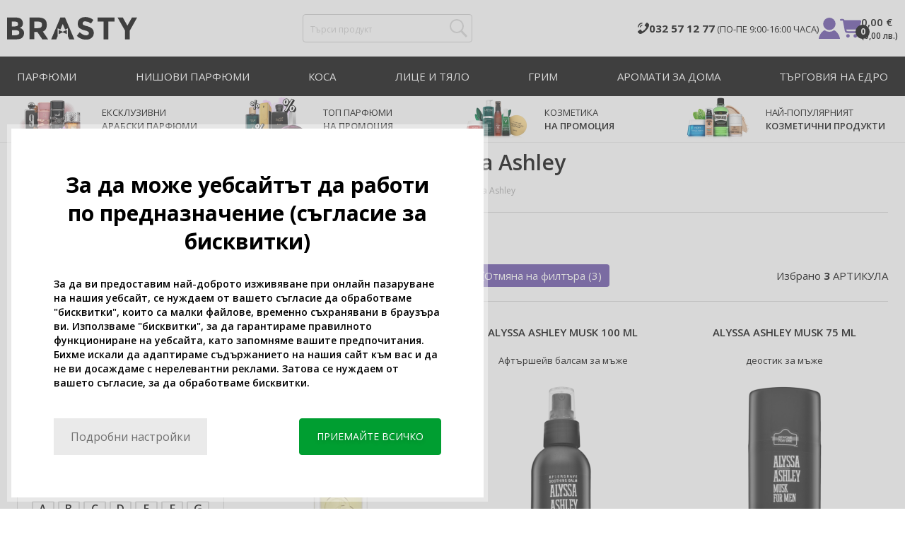

--- FILE ---
content_type: text/html; charset=utf-8
request_url: https://www.brasty.bg/mazhki-parfyumi-alyssa-ashley
body_size: 26836
content:
<!DOCTYPE html>
<html class="no-js no-scroll-behavior" lang="bg" data-lang="bg">
		<head> <meta charset="utf-8"> <title>Мъжки парфюми Alyssa Ashley | BRASTY.BG</title> <link rel="preconnect" href="https://fonts.googleapis.com"> <link rel="preconnect" href="https://fonts.gstatic.com" crossorigin> <link href="https://fonts.googleapis.com/css2?family=Open+Sans:ital,wght@0,400;0,600;0,700;1,400&display=swap" rel="stylesheet"> <script>
		!function(t,e){if("object"==typeof exports&&"object"==typeof module)module.exports=e();else if("function"==typeof define&&define.amd)define([],e);else{var r,o=e();for(r in o)("object"==typeof exports?exports:t)[r]=o[r]}}(self,()=>{var r={905:function(){var e,r,t="undefined"!=typeof self?self:this,a={},o="URLSearchParams"in t,n="Symbol"in t&&"iterator"in Symbol,c="FileReader"in t&&"Blob"in t&&function(){try{return new Blob,!0}catch(t){return!1}}(),i="FormData"in t,s="ArrayBuffer"in t;function u(t){if("string"!=typeof t&&(t=String(t)),/[^a-z0-9\-#$%&'*+.^_`|~]/i.test(t))throw new TypeError("Invalid character in header field name");return t.toLowerCase()}function h(t){return t="string"!=typeof t?String(t):t}function l(e){var t={next:function(){var t=e.shift();return{done:void 0===t,value:t}}};return n&&(t[Symbol.iterator]=function(){return t}),t}function f(e){this.map={},e instanceof f?e.forEach(function(t,e){this.append(e,t)},this):Array.isArray(e)?e.forEach(function(t){this.append(t[0],t[1])},this):e&&Object.getOwnPropertyNames(e).forEach(function(t){this.append(t,e[t])},this)}function d(t){if(t.bodyUsed)return Promise.reject(new TypeError("Already read"));t.bodyUsed=!0}function p(r){return new Promise(function(t,e){r.onload=function(){t(r.result)},r.onerror=function(){e(r.error)}})}function y(t){var e=new FileReader,r=p(e);return e.readAsArrayBuffer(t),r}function b(t){if(t.slice)return t.slice(0);var e=new Uint8Array(t.byteLength);return e.set(new Uint8Array(t)),e.buffer}function g(){return this.bodyUsed=!1,this._initBody=function(t){var e;(this._bodyInit=t)?"string"==typeof t?this._bodyText=t:c&&Blob.prototype.isPrototypeOf(t)?this._bodyBlob=t:i&&FormData.prototype.isPrototypeOf(t)?this._bodyFormData=t:o&&URLSearchParams.prototype.isPrototypeOf(t)?this._bodyText=t.toString():s&&c&&(e=t)&&DataView.prototype.isPrototypeOf(e)?(this._bodyArrayBuffer=b(t.buffer),this._bodyInit=new Blob([this._bodyArrayBuffer])):s&&(ArrayBuffer.prototype.isPrototypeOf(t)||r(t))?this._bodyArrayBuffer=b(t):this._bodyText=t=Object.prototype.toString.call(t):this._bodyText="",this.headers.get("content-type")||("string"==typeof t?this.headers.set("content-type","text/plain;charset=UTF-8"):this._bodyBlob&&this._bodyBlob.type?this.headers.set("content-type",this._bodyBlob.type):o&&URLSearchParams.prototype.isPrototypeOf(t)&&this.headers.set("content-type","application/x-www-form-urlencoded;charset=UTF-8"))},c&&(this.blob=function(){var t=d(this);if(t)return t;if(this._bodyBlob)return Promise.resolve(this._bodyBlob);if(this._bodyArrayBuffer)return Promise.resolve(new Blob([this._bodyArrayBuffer]));if(this._bodyFormData)throw new Error("could not read FormData body as blob");return Promise.resolve(new Blob([this._bodyText]))},this.arrayBuffer=function(){return this._bodyArrayBuffer?d(this)||Promise.resolve(this._bodyArrayBuffer):this.blob().then(y)}),this.text=function(){var t,e,r=d(this);if(r)return r;if(this._bodyBlob)return r=this._bodyBlob,e=p(t=new FileReader),t.readAsText(r),e;if(this._bodyArrayBuffer)return Promise.resolve(function(t){for(var e=new Uint8Array(t),r=new Array(e.length),o=0;o<e.length;o++)r[o]=String.fromCharCode(e[o]);return r.join("")}(this._bodyArrayBuffer));if(this._bodyFormData)throw new Error("could not read FormData body as text");return Promise.resolve(this._bodyText)},i&&(this.formData=function(){return this.text().then(_)}),this.json=function(){return this.text().then(JSON.parse)},this}s&&(e=["[object Int8Array]","[object Uint8Array]","[object Uint8ClampedArray]","[object Int16Array]","[object Uint16Array]","[object Int32Array]","[object Uint32Array]","[object Float32Array]","[object Float64Array]"],r=ArrayBuffer.isView||function(t){return t&&-1<e.indexOf(Object.prototype.toString.call(t))}),f.prototype.append=function(t,e){t=u(t),e=h(e);var r=this.map[t];this.map[t]=r?r+", "+e:e},f.prototype.delete=function(t){delete this.map[u(t)]},f.prototype.get=function(t){return t=u(t),this.has(t)?this.map[t]:null},f.prototype.has=function(t){return this.map.hasOwnProperty(u(t))},f.prototype.set=function(t,e){this.map[u(t)]=h(e)},f.prototype.forEach=function(t,e){for(var r in this.map)this.map.hasOwnProperty(r)&&t.call(e,this.map[r],r,this)},f.prototype.keys=function(){var r=[];return this.forEach(function(t,e){r.push(e)}),l(r)},f.prototype.values=function(){var e=[];return this.forEach(function(t){e.push(t)}),l(e)},f.prototype.entries=function(){var r=[];return this.forEach(function(t,e){r.push([e,t])}),l(r)},n&&(f.prototype[Symbol.iterator]=f.prototype.entries);var m=["DELETE","GET","HEAD","OPTIONS","POST","PUT"];function w(t,e){var r,o=(e=e||{}).body;if(t instanceof w){if(t.bodyUsed)throw new TypeError("Already read");this.url=t.url,this.credentials=t.credentials,e.headers||(this.headers=new f(t.headers)),this.method=t.method,this.mode=t.mode,this.signal=t.signal,o||null==t._bodyInit||(o=t._bodyInit,t.bodyUsed=!0)}else this.url=String(t);if(this.credentials=e.credentials||this.credentials||"same-origin",!e.headers&&this.headers||(this.headers=new f(e.headers)),this.method=(r=(t=e.method||this.method||"GET").toUpperCase(),-1<m.indexOf(r)?r:t),this.mode=e.mode||this.mode||null,this.signal=e.signal||this.signal,this.referrer=null,("GET"===this.method||"HEAD"===this.method)&&o)throw new TypeError("Body not allowed for GET or HEAD requests");this._initBody(o)}function _(t){var r=new FormData;return t.trim().split("&").forEach(function(t){var e;t&&(e=(t=t.split("=")).shift().replace(/\+/g," "),t=t.join("=").replace(/\+/g," "),r.append(decodeURIComponent(e),decodeURIComponent(t)))}),r}function v(t,e){e=e||{},this.type="default",this.status=void 0===e.status?200:e.status,this.ok=200<=this.status&&this.status<300,this.statusText="statusText"in e?e.statusText:"OK",this.headers=new f(e.headers),this.url=e.url||"",this._initBody(t)}w.prototype.clone=function(){return new w(this,{body:this._bodyInit})},g.call(w.prototype),g.call(v.prototype),v.prototype.clone=function(){return new v(this._bodyInit,{status:this.status,statusText:this.statusText,headers:new f(this.headers),url:this.url})},v.error=function(){var t=new v(null,{status:0,statusText:""});return t.type="error",t};var x=[301,302,303,307,308];v.redirect=function(t,e){if(-1===x.indexOf(e))throw new RangeError("Invalid status code");return new v(null,{status:e,headers:{location:t}})},a.DOMException=t.DOMException;try{new a.DOMException}catch(t){a.DOMException=function(t,e){this.message=t,this.name=e;e=Error(t);this.stack=e.stack},a.DOMException.prototype=Object.create(Error.prototype),a.DOMException.prototype.constructor=a.DOMException}function E(i,s){return new Promise(function(o,t){var e=new w(i,s);if(e.signal&&e.signal.aborted)return t(new a.DOMException("Aborted","AbortError"));var n=new XMLHttpRequest;function r(){n.abort()}n.onload=function(){var r,t={status:n.status,statusText:n.statusText,headers:(t=n.getAllResponseHeaders()||"",r=new f,t.replace(/\r?\n[\t ]+/g," ").split(/\r?\n/).forEach(function(t){var t=t.split(":"),e=t.shift().trim();e&&(t=t.join(":").trim(),r.append(e,t))}),r)},e=(t.url="responseURL"in n?n.responseURL:t.headers.get("X-Request-URL"),"response"in n?n.response:n.responseText);o(new v(e,t))},n.onerror=function(){t(new TypeError("Network request failed"))},n.ontimeout=function(){t(new TypeError("Network request failed"))},n.onabort=function(){t(new a.DOMException("Aborted","AbortError"))},n.open(e.method,e.url,!0),"include"===e.credentials?n.withCredentials=!0:"omit"===e.credentials&&(n.withCredentials=!1),"responseType"in n&&c&&(n.responseType="blob"),e.headers.forEach(function(t,e){n.setRequestHeader(e,t)}),e.signal&&(e.signal.addEventListener("abort",r),n.onreadystatechange=function(){4===n.readyState&&e.signal.removeEventListener("abort",r)}),n.send(void 0===e._bodyInit?null:e._bodyInit)})}E.polyfill=!0,t.fetch||(t.fetch=E,t.Headers=f,t.Request=w,t.Response=v),a.Headers=f,a.Request=w,a.Response=v,a.fetch=E,Object.defineProperty(a,"__esModule",{value:!0})},588:t=>{"use strict";class r extends Error{constructor(t){super(r._prepareSuperMessage(t)),Object.defineProperty(this,"name",{value:"NonError",configurable:!0,writable:!0}),Error.captureStackTrace&&Error.captureStackTrace(this,r)}static _prepareSuperMessage(t){try{return JSON.stringify(t)}catch{return String(t)}}}const c=[{property:"name",enumerable:!1},{property:"message",enumerable:!1},{property:"stack",enumerable:!1},{property:"code",enumerable:!0}],u=Symbol(".toJSON called"),h=({from:t,seen:e,to_:r,forceEnumerable:o,maxDepth:n,depth:i})=>{const s=r||(Array.isArray(t)?[]:{});if(e.push(t),n<=i)return s;if("function"==typeof t.toJSON&&!0!==t[u])return(r=t)[u]=!0,a=r.toJSON(),delete r[u],a;var a;for(const[c,u]of Object.entries(t))"function"==typeof Buffer&&Buffer.isBuffer(u)?s[c]="[object Buffer]":"function"!=typeof u&&(u&&"object"==typeof u?e.includes(t[c])?s[c]="[Circular]":(i++,s[c]=h({from:t[c],seen:e.slice(),forceEnumerable:o,maxDepth:n,depth:i})):s[c]=u);for(const{property:e,enumerable:u}of c)"string"==typeof t[e]&&Object.defineProperty(s,e,{value:t[e],enumerable:!!o||u,configurable:!0,writable:!0});return s};t.exports={serializeError:(t,e={})=>{var{maxDepth:e=Number.POSITIVE_INFINITY}=e;return"object"==typeof t&&null!==t?h({from:t,seen:[],forceEnumerable:!0,maxDepth:e,depth:0}):"function"==typeof t?`[Function: ${t.name||"anonymous"}]`:t},deserializeError:(t,e={})=>{var{maxDepth:e=Number.POSITIVE_INFINITY}=e;if(t instanceof Error)return t;if("object"!=typeof t||null===t||Array.isArray(t))return new r(t);{const r=new Error;return h({from:t,seen:[],to_:r,maxDepth:e,depth:0}),r}}}}},o={};function u(t){var e=o[t];if(void 0!==e)return e.exports;e=o[t]={exports:{}};return r[t].call(e.exports,e,e.exports,u),e.exports}u.r=t=>{"undefined"!=typeof Symbol&&Symbol.toStringTag&&Object.defineProperty(t,Symbol.toStringTag,{value:"Module"}),Object.defineProperty(t,"__esModule",{value:!0})};var h={};return(()=>{"use strict";var i,t;u.r(h),u(905),(t=i=i||{}).Error="error",t.Warn="warn",t.Info="info",t.Debug="debug",t.Fatal="fatal",t.Http="http",t.Verbose="verbose",t.Silly="silly",t.Trace="trace";const b=t=>JSON.stringify(t).length+1;class n{constructor(){this.length=0}push(t){t={value:t};this.last=this.last?this.last.next=t:this.first=t,this.length++}shift(){var t;if(this.first)return t=this.first["value"],this.first=this.first.next,--this.length||(this.last=void 0),t}}var s=u(588);const a={endpoint:"https://in.logs.betterstack.com",batchSize:1e3,batchSizeKiB:0,batchInterval:1e3,retryCount:3,retryBackoff:100,syncMax:5,burstProtectionMilliseconds:5e3,burstProtectionMax:1e4,ignoreExceptions:!1,throwExceptions:!1,contextObjectMaxDepth:50,contextObjectMaxDepthWarn:!0,contextObjectCircularRefWarn:!0,sendLogsToConsoleOutput:!1,sendLogsToBetterStack:!0,calculateLogSizeBytes:b};class e{constructor(t,e){if(this._middleware=[],this._countLogged=0,this._countSynced=0,this._countDropped=0,"string"!=typeof t||""===t)throw new Error("Logtail source token missing");this._sourceToken=t,this._options=Object.assign(Object.assign({},a),e);const r=function(i){let s=0;const a=new n;return function(n){return async(...o)=>new Promise((e,r)=>async function t(){if(s<i){s++;try{e(await n(...o))}catch(t){r(t)}s--,0<a.length&&a.shift()()}else a.push(t)}())}}(this._options.syncMax)(t=>this._sync(t)),o=(this._logBurstProtection=function(n,i){if(n<=0||i<=0)return t=>t;let s=[0],a=0,c=Date.now();return o=>async(...t)=>{if(r=Date.now(),e=n/64,r<c+e||(r=Math.floor((r-c)/e),s=Array(Math.min(r,64)).fill(0).concat(s).slice(0,64),c+=r*e),s.reduce((t,e)=>t+e)<i)return s[0]++,o(...t);var e,r=Date.now();a<r-n&&(a=r,console.error(`Logging was called more than ${i} times during last ${n}ms. Ignoring.`))}}(this._options.burstProtectionMilliseconds,this._options.burstProtectionMax),this.log=this._logBurstProtection(this.log.bind(this)),function(o=1e3,e=1e3,n=3,i=100,s,a=b){let c,u,h=[],l=0,f=0,d=0;async function p(){c&&clearTimeout(c),c=null;const t=h,r=l;h=[],l=0;try{await u(t.map(t=>t.log)),t.forEach(t=>t.resolve(t.log)),f=0}catch(e){if(f<n)return f++,d=Date.now()+i,h=h.concat(t),l+=r,void await y();t.map(t=>t.reject(e)),f=0}}async function y(){if(!c)return new Promise(t=>{c=setTimeout(async function(){await p(),t()},e)})}return{initPusher:function(t){return u=t,async function(r){return new Promise(async(t,e)=>(h.push({log:r,resolve:t,reject:e}),0<s&&(l+=a(r)),(h.length>=o||0<s&&l>=s)&&Date.now()>d?await p():await y(),t))}},flush:p}}(this._options.batchSize,this._options.batchInterval,this._options.retryCount,this._options.retryBackoff,1024*this._options.batchSizeKiB,this._options.calculateLogSizeBytes));this._batch=o.initPusher(t=>r(t)),this._flush=o.flush}async flush(){return this._flush()}get logged(){return this._countLogged}get synced(){return this._countSynced}get dropped(){return this._countDropped}async log(t,e=i.Info,r={}){if((r="object"!=typeof r?{extra:r}:r)instanceof Error&&(r={error:r}),this._options.sendLogsToConsoleOutput)switch(e){case"debug":console.debug(t,r);break;case"info":console.info(t,r);break;case"warn":console.warn(t,r);break;case"error":console.error(t,r);break;default:console.log(`[${e.toUpperCase()}]`,t,r)}if("function"!=typeof this._sync)throw new Error("No Logtail logger sync function provided");this._countLogged++;let o=Object.assign(Object.assign({dt:new Date,level:e},r),t instanceof Error?(0,s.serializeError)(t):{message:t});for(const i of this._middleware){var n=await i(o);if(null==n)return o;o=n}if(o=this.serialize(o,this._options.contextObjectMaxDepth),!this._options.sendLogsToBetterStack)return o;try{await this._batch(o),this._countSynced++}catch(t){if(this._countDropped++,!this._options.ignoreExceptions){if(this._options.throwExceptions)throw t;console.error(t)}}return o}serialize(t,r,o=new WeakSet){if(null===t||"boolean"==typeof t||"number"==typeof t||"string"==typeof t)return t;if(t instanceof Date)return isNaN(t.getTime())?t.toString():t.toISOString();if(t instanceof Error)return(0,s.serializeError)(t);if(("object"==typeof t||Array.isArray(t))&&(r<1||o.has(t)))return o.has(t)?(this._options.contextObjectCircularRefWarn&&console.warn("[Logtail] Found a circular reference when serializing logs. Please do not use circular references in your logs."),"<omitted circular reference>"):(this._options.contextObjectMaxDepthWarn&&console.warn(`[Logtail] Max depth of ${this._options.contextObjectMaxDepth} reached when serializing logs. Please do not use excessive object depth in your logs.`),`<omitted context beyond configured max depth: ${this._options.contextObjectMaxDepth}>`);var e;if(Array.isArray(t))return o.add(t),e=t.map(t=>this.serialize(t,r-1,o)),o.delete(t),e;if("object"!=typeof t)return void 0===t?void 0:`<omitted unserializable ${typeof t}>`;{const n={};return o.add(t),Object.entries(t).forEach(t=>{var e=t[0],t=t[1],t=this.serialize(t,r-1,o);void 0!==t&&(n[e]=t)}),o.delete(t),n}}async debug(t,e={}){return this.log(t,i.Debug,e)}async info(t,e={}){return this.log(t,i.Info,e)}async warn(t,e={}){return this.log(t,i.Warn,e)}async error(t,e={}){return this.log(t,i.Error,e)}setSync(t){this._sync=t}use(t){this._middleware.push(t)}remove(e){this._middleware=this._middleware.filter(t=>t!==e)}}function c(t,s,a,c){return new(a=a||Promise)(function(r,e){function o(t){try{i(c.next(t))}catch(t){e(t)}}function n(t){try{i(c.throw(t))}catch(t){e(t)}}function i(t){var e;t.done?r(t.value):((e=t.value)instanceof a?e:new a(function(t){t(e)})).then(o,n)}i((c=c.apply(t,s||[])).next())})}window.Logtail=class extends class extends e{async log(t,e=i.Info,r={}){return super.log(t,e,r)}}{constructor(t,e){super(t,Object.assign({batchSizeKiB:48},e)),this.setSync(e=>c(this,void 0,void 0,function*(){var t=yield fetch(this._options.endpoint,{method:"POST",headers:{"Content-Type":"application/json",Authorization:"Bearer "+this._sourceToken},body:JSON.stringify(e),keepalive:!0});if(t.ok)return e;throw new Error(t.statusText)})),this.configureFlushOnPageLeave()}log(t,e,r={}){const o=Object.create(null,{log:{get:()=>super.log}});return c(this,void 0,void 0,function*(){return(r="object"!=typeof r?{extra:r}:r)instanceof Error&&(r={error:r}),r=Object.assign(Object.assign({},this.getCurrentContext()),r),o.log.call(this,t,e,r)})}getCurrentContext(){return{context:{url:window.location.href,user_locale:navigator.userLanguage||navigator.language,user_agent:navigator.userAgent,device_pixel_ratio:window.devicePixelRatio,screen_width:window.screen.width,screen_height:window.screen.height,window_width:window.innerWidth,window_height:window.innerHeight}}}configureFlushOnPageLeave(){"undefined"!=typeof document&&document.addEventListener("visibilitychange",()=>{"hidden"===document.visibilityState&&this.flush()})}}})(),h});
		window.logtail = new Logtail("s9NBFSgTSMnSiU6jbVDAjNuh");
		window['onerror'] = function(msg, url, line) {
			logtail.error(msg, {url: url,line: line});logtail.flush();
		};
	</script>  <script src="https://polyfill-fastly.io/v3/polyfill.js?features=default,Array.prototype.includes,Object.values,Array.prototype.find,AbortController,fetch"></script> <script>
	var prodList = [];
	var prodPrice = 0;
	var criteoSiteType = 'd';
	var dataLayer = dataLayer || [];
	var vypisList = '';
	var eshopMena = "€";
	var eshop = "bg";
	var prod = true;

	var scriptOrderJsUrl = '/assets/js/order.js' + "?v=1767600403";
	var scriptOrderThanksJsUrl = '/assets/js/thanks.js' + "?v=1767600403";

	var lazyJsFiles = {
		order: scriptOrderJsUrl,
		thanks: scriptOrderThanksJsUrl,
	};

	var svgFile = '/assets/_common/svg/svg.svg' + "?v=1767600403";

	var google_tag_params = {
		ecomm_prodid: [],
		ecomm_pagetype: "other",
		ecomm_totalvalue: 0,
	};
</script> <script>
	!function(e){var t={};function n(o){if(t[o])return t[o].exports;var r=t[o]={i:o,l:!1,exports:{}};return e[o].call(r.exports,r,r.exports,n),r.l=!0,r.exports}n.m=e,n.c=t,n.d=function(e,t,o){n.o(e,t)||Object.defineProperty(e,t,{enumerable:!0,get:o})},n.r=function(e){"undefined"!=typeof Symbol&&Symbol.toStringTag&&Object.defineProperty(e,Symbol.toStringTag,{value:"Module"}),Object.defineProperty(e,"__esModule",{value:!0})},n.t=function(e,t){if(1&t&&(e=n(e)),8&t)return e;if(4&t&&"object"==typeof e&&e&&e.__esModule)return e;var o=Object.create(null);if(n.r(o),Object.defineProperty(o,"default",{enumerable:!0,value:e}),2&t&&"string"!=typeof e)for(var r in e)n.d(o,r,function(t){return e[t]}.bind(null,r));return o},n.n=function(e){var t=e&&e.__esModule?function(){return e.default}:function(){return e};return n.d(t,"a",t),t},n.o=function(e,t){return Object.prototype.hasOwnProperty.call(e,t)},n.p="/assets/_common/js/",n(n.s=29)}({14:function(e,t,n){"use strict";t.a=function(){try{return document.createEvent("TouchEvent"),!0}catch(e){return!1}}},15:function(e,t,n){"use strict";t.a=function(e,t,n){var o=arguments.length>3&&void 0!==arguments[3]?arguments[3]:null,r=arguments.length>4&&void 0!==arguments[4]?arguments[4]:null;!function u(){var c=o?o.call(e,t):e[t];if(null==c){if(null!==r){if(r<=0)throw"Property ".concat(t," not defined.");r-=100}setTimeout(u,100)}else n(c)}()}},29:function(e,t,n){"use strict";n.r(t);var o,r=n(15),u=n(14);window.wait=r.a,void 0===window.load&&(window.preload=[],window.load=function(){window.preload.push(arguments)}),document.documentElement.classList.remove("no-js"),Object(u.a)()||document.documentElement.classList.add("no-touch"),o=function(){var e=document.createElement("script");e.setAttribute("src",'//' + "brastygroup.vshcdn.net" + '/assets/js/app.js?verze=' + "1764599973"),e.setAttribute("async",""),document.head.appendChild(e)},"loading"!==document.readyState&&null!==document.body?o():document.addEventListener("DOMContentLoaded",o)}});
</script> <link rel="stylesheet" type="text/css" href="/assets/css/bg.css?v=1767600085" media="all"> <meta http-equiv="X-UA-Compatible" content="ie=edge"> <meta name="viewport" content="width=device-width, initial-scale=1"> <meta name="author" content="Brasty.cz"> <link rel="apple-touch-icon" sizes="180x180" href="//brastygroup.vshcdn.net/assets/_common/favicons/apple-touch-icon.png"> <link rel="icon" type="image/png" sizes="32x32" href="//brastygroup.vshcdn.net/assets/_common/favicons/favicon-32x32.png"> <link rel="icon" type="image/png" sizes="16x16" href="//brastygroup.vshcdn.net/assets/_common/favicons/favicon-16x16.png"> <link rel="manifest" href="//brastygroup.vshcdn.net/assets/_common/favicons/site.webmanifest"> <link rel="mask-icon" href="//brastygroup.vshcdn.net/assets/_common/favicons/safari-pinned-tab.svg" color="#2b2a29"> <link rel="shortcut icon" href="//brastygroup.vshcdn.net/assets/_common/favicons/favicon.ico" data-dark-href="//brastygroup.vshcdn.net/assets/_common/favicons/dark-mode.ico"> <link rel="canonical" href="https://www.brasty.bg/mazhki-parfyumi-alyssa-ashley" /> <meta name="msapplication-TileColor" content="#ffffff"> <meta name="msapplication-config" content="//brastygroup.vshcdn.net/assets/_common/favicons/browserconfig.xml"> <meta name="theme-color" content="#ffffff"> <meta name="robots" content="index,follow" /> <meta name="Keywords" content="Мъжки парфюми Alyssa Ashley"> <meta name="Description" content=" "> <meta property="lb:id" content="482"> <script type="application/ld+json">
					
					{
						"@context": "http://schema.org",
						"@type": "WebSite",
						"url": "https://www.brasty.bg/",
						"potentialAction": {
							"@type": "SearchAction",
							"target": "https://www.brasty.bg/vyhledavani?q={search_term_string}",
							"query-input": "required name=search_term_string"
						}
					}
				</script> <script>
	window.gtm = window.gtm || {};
	window.gtm.products = window.gtm.products || {};
	window.gtm.promotions = window.gtm.promotions || {};
	window.gtm.itemsLists = window.gtm.itemsLists || {};
</script> <script>
	function gtag(){dataLayer.push(arguments);}
	gtag('consent', 'default', {
		'functionality_storage': 'granted',
		'ad_storage': "denied",
		'analytics_storage': "denied",
		'personalization_storage': "denied",
		'ad_user_data': "denied",
		'ad_personalization': "denied",
	});
</script><script>
	window.dataLayer.push({"page":{"categories":["Парфюми","Мъжки парфюми"],"products":3,"type":"category","title":"Мъжки парфюми Alyssa Ashley","path":"/mazhki-parfyumi-alyssa-ashley","url":"https://www.brasty.bg/mazhki-parfyumi-alyssa-ashley"},"event":"page_view","site":"brasty.bg","country":"bg","environment":"production","language":"bg","currency":"EUR","user":{"type":"anonym"},"_clear":true})
</script> <!-- GTM --> <script id="gtm-script">(function(w,d,s,l,i){w[l]=w[l]||[];w[l].push({'gtm.start':
	new Date().getTime(),event:'gtm.js'});var f=d.getElementsByTagName(s)[0],
	j=d.createElement(s),dl=l!='dataLayer'?'&l='+l:'';j.async=true;j.src=
	'https://www.googletagmanager.com/gtm.js?id='+i+dl;f.parentNode.insertBefore(j,f);
	})(window,document,'script','dataLayer', "GTM-53NLZDS")</script> <link rel="alternate" hreflang="en" href="https://www.brasty.co.uk/"> <link rel="alternate" hreflang="cs" href="https://www.brasty.cz/"> <link rel="alternate" hreflang="ro" href="https://www.brasty.ro/"> <link rel="alternate" hreflang="pl" href="https://www.brasty.pl/"> <link rel="alternate" hreflang="sk" href="https://www.brasty.sk/"> <link rel="alternate" hreflang="bg" href="https://www.brasty.bg/"> <link rel="alternate" hreflang="hu" href="https://www.brasty.hu/"> <link rel="alternate" hreflang="de-DE" href="https://www.brasty.de/"> <link rel="alternate" hreflang="de-AT" href="https://www.brasty.at/"> </head> <body class=""> <noscript> <iframe src="//www.googletagmanager.com/ns.html?id=GTM-53NLZDS" height="0" width="0" style="display:none;visibility:hidden"></iframe> </noscript><header role="banner" class="l-header"> <div class="l-header__rel"> <div class="container container--detail"> <div class="l-header__inner"> <div class="l-header__logo"> <a href="/"> <svg xmlns="http://www.w3.org/2000/svg" viewBox="0 0 183.7 31"><g fill-rule="evenodd" fill="currentColor"><path data-name="Path 110" d="M50.5 20 58 30.7h-8.2l-5.9-8.4-1.2-1.7h-4.3v10h-6.8V.7h11.5c4.7 0 8 .9 10 2.4 2 1.6 3 4.1 3 7.6 0 4.8-2 8-5.7 9.4zm-7.1-4.7c2.2 0 3.8-.4 4.6-1.1a4.1 4.1 0 0 0 1.3-3.5A3.9 3.9 0 0 0 48 7.3a8.3 8.3 0 0 0-4.5-.9h-5v9h4.9z"></path><path data-name="Path 111" d="M22.4 17.6a6.5 6.5 0 0 1 1.6 4.8 8 8 0 0 1-2.1 5.5c-1.6 1.8-4.6 2.8-8.8 2.8H0V.7h11.7a19 19 0 0 1 5.3.7 7.3 7.3 0 0 1 3.4 2 7.8 7.8 0 0 1 2 5.2c0 2.4-.7 4.1-2.3 5.2l-1 .7-1.1.6a7.4 7.4 0 0 1 4.4 2.5zm-6.8 1.2a13.1 13.1 0 0 0-5-.7H6.9v7h4.6a10.3 10.3 0 0 0 4.2-.8 2.7 2.7 0 0 0 1.6-2.8 2.8 2.8 0 0 0-1.6-2.7zM14.2 7a9.4 9.4 0 0 0-4.3-.7H6.8V13h3.1a11 11 0 0 0 4.2-.6c1-.4 1.3-1.3 1.3-2.6S15 7.4 14.2 7z"></path><path data-name="Path 112" d="M173.3 18.8v11.9h-6.7V18.8L156 .7h7.4l6.5 11.2L176.4.7h7.3z"></path><path data-name="Path 113" d="M143.1 6.4v24.3h-6.7V6.4h-8.5V.7h23.8v5.7z"></path><path data-name="Path 114" d="M110.3 5.9a4.1 4.1 0 0 0-2.6.8 2.7 2.7 0 0 0-1 2A2.3 2.3 0 0 0 108 11a19.8 19.8 0 0 0 5.4 1.7 17 17 0 0 1 6.7 3.2 8 8 0 0 1 2.4 6.1 8 8 0 0 1-3 6.6 12 12 0 0 1-8 2.5 18.5 18.5 0 0 1-13-5.2l4-5c3.4 2.9 6.3 4.3 9 4.3a4.7 4.7 0 0 0 3-.8 2.5 2.5 0 0 0 1-2.1 2.3 2.3 0 0 0-1.1-2.2 13 13 0 0 0-4.4-1.6 19 19 0 0 1-7.7-3.2c-1.7-1.4-2.5-3.5-2.5-6.3a8 8 0 0 1 3-6.6 12.6 12.6 0 0 1 7.8-2.3 19 19 0 0 1 6 1 16.8 16.8 0 0 1 5.3 3l-3.4 4.9a13.1 13.1 0 0 0-8.2-3z"></path><path data-name="Path 115" d="M69.5 30.7h-7.2l13-30h6.5l13.2 30h-7.2l-2-4.5V15.5L82 17.3l-3.4-7.7-3.3 7.6-3.9-1.7v10.7z"></path><path data-name="Path 116" d="m78.6 20.3 5.8-2.5v5.8L78.6 21 73 23.6v-5.8z"></path></g></svg> </a> <script type="application/ld+json">
						{
							"@context": "http://schema.org",
							"@type": "Organization",
							"url": "https://www.brasty.bg/",
							"logo": "https://brastygroup.vshcdn.net/assets/_common/images/logo.svg"
						}
					</script> </div> <div class="l-header__search"> <div class="f-search l-header__search"> <form action="/mazhki-parfyumi-alyssa-ashley?" method="post" id="frm-search-form" role="search" class="f-search__form" autocomplete="off"> <label for="search" class="f-search__label">Търси продукт</label> <input id="search" type="search" class="f-search__input" placeholder="Търси продукт" name="q" data-whispaper-url="/produkty/naseptavac?text="> <button type="submit" name="search" class="f-search__btn"> <svg class="w-icon w-icon--header-search"> <use xlink:href="/assets/_common/svg/svg.svg?v=1767600403a#icon-header-search"></use> </svg> </button> <div class="u-dn"> <input type="text" name="roburl"> <input type="email" name="robemail" class="robemail"> </div> <div class="c-whispaper" aria-hidden="true"> <div class="c-whispaper__wrapper"> <div class="c-whispaper__inner"> <div class="c-whispaper__left"> <div class="c-whispaper__brands"> <h2 class="c-whispaper__heading">Категории</h2> <ul></ul> </div> <div class="c-whispaper__collections"> <h2 class="c-whispaper__heading">Колекция</h2> <ul></ul> </div> <p class="c-whispaper__left-empty u-dn"> Не открихме нищо в категориите </p> </div> <div class="c-whispaper__products" data-more-text="Преглед на всички продукти" data-more-href="/produkty"> <h2 class="c-whispaper__heading">Продукти</h2> <ul></ul> <p class="c-whispaper__products-empty"> Не открихме нищо в продуктите. </p> </div> </div> </div> </div> <input type="hidden" name="_do" value="search-form-submit"></form> </div> </div> <div class="l-header__side"> <nav class="m-secondary"> <ul class="m-secondary__list"> <li class="m-secondary__phone"> <a href="" class="m-secondary__phone-link"> <svg class="w-icon w-icon--header-phone"> <use xlink:href="/assets/_common/svg/svg.svg?v=1767600403a#icon-header-phone"></use> </svg> <span> <strong>032 57 12 77 </strong> (ПО-ПЕ 9:00-16:00 ЧАСА) </span> </a> </li> <li class="m-secondary__item m-secondary__item--user"> <a href="/vhod" class="m-secondary__link m-secondary__link--signin" title="Вход"> <svg class="w-icon w-icon--header-user"> <use xlink:href="/assets/_common/svg/svg.svg?v=1767600403a#icon-header-user"></use> </svg> </a> </li> <li class="m-secondary__item m-secondary__item--cart" id="snippet-cart-cart"> <a href="/koshnica" class="m-secondary__link" title="Поръчай"> <span class="m-secondary__icon-wrapper"> <svg class="w-icon w-icon--cart"> <use xlink:href="/assets/_common/svg/svg.svg?v=1767600403a#icon-cart"></use> </svg> <span class="m-secondary__addon">0</span> </span> <span class="m-secondary__text"> 0,00 € <br> <small><span>(</span>0,00&nbsp;лв.<span>)</span></small> </span> </a> </li> <li class="m-secondary__item m-secondary__item--toggler"> <a href="#" class="js-nav-toggler m-secondary__toggler"> <span></span> </a> </li> </ul> </nav> </div> </div> </div> <div class="l-header__main-nav"> <a href="#" class="js-nav-toggler l-header__main-nav-toggler"></a> <nav class="m-main" role="navigation"> <div class="container"> <ul class="m-main__list m-main__list--1 m-main__list--extended" gtm-clickArea="topmenu"> <li class="m-main__item m-main__item--1"> <a href="/parfyumi" class="m-main__link m-main__link--1" title="парфюми">Парфюми</a> <div class="m-main__panel"> <div class="container"> <ul class="m-main__list m-main__list--2"> <li class="m-main__item m-main__item--2"> <span class="m-main__heading">Предназначение</span> <ul class="m-main__list m-main__list--3"> <li class="m-main__item m-main__item--3"> <a href="/damski-parfyumi" class="m-main__link m-main__link--3" title="Дамски парфюми">Дамски парфюми</a> </li> <li class="m-main__item m-main__item--3"> <a href="/mazhki-parfyumi" class="m-main__link m-main__link--3" title="Мъжки парфюми">Мъжки парфюми</a> </li> <li class="m-main__item m-main__item--3"> <a href="/detski-parfyumi" class="m-main__link m-main__link--3" title="Детски парфюми">Детски парфюми</a> </li> <li class="m-main__item m-main__item--3"> <a href="/uniseks-parfyumi" class="m-main__link m-main__link--3" title="Унисекс парфюми">Унисекс парфюми</a> </li> </ul> </li> <li class="m-main__item m-main__item--2"> <span class="m-main__heading">Категория</span> <ul class="m-main__list m-main__list--3"> <li class="m-main__item m-main__item--3"> <a href="/arabski-parfyumi" class="m-main__link m-main__link--3" title="Арабски парфюми">Арабски парфюми</a> </li> <li class="m-main__item m-main__item--3"> <a href="/podarachni-komplekti-parfyumi" class="m-main__link m-main__link--3" title="Подаръчни комплекти парфюми">Подаръчни комплекти</a> </li> <li class="m-main__item m-main__item--3"> <a href="/aksesoari-za-tyalo" class="m-main__link m-main__link--3" title="Грижа за тялото">Грижа за тялото</a> </li> <li class="m-main__item m-main__item--3"> <a href="/mostri-parfyumi" class="m-main__link m-main__link--3" title="Отливки на парфюми">Отливки на парфюми</a> </li> </ul> </li> <li class="m-main__item m-main__item--2"> <span class="m-main__heading">Bид аромат</span> <ul class="m-main__list m-main__list--3"> <li class="m-main__item m-main__item--3"> <a href="/parfyumi-bid-aromat-floralen" class="m-main__link m-main__link--3" title="Флорален">Флорален</a> </li> <li class="m-main__item m-main__item--3"> <a href="/parfyumi-bid-aromat-tsitrusov" class="m-main__link m-main__link--3" title="Цитрусов">Цитрусов</a> </li> <li class="m-main__item m-main__item--3"> <a href="/parfyumi-bid-aromat-orientalski" class="m-main__link m-main__link--3" title="Ориенталски">Ориенталски</a> </li> <li class="m-main__item m-main__item--3"> <a href="/parfyumi-bid-aromat-darvesen" class="m-main__link m-main__link--3" title="Дървесен">Дървесен</a> </li> </ul> </li> <li class="m-main__item m-main__item--2"> <span class="m-main__heading">МАРКИ</span> <ul class="m-main__list m-main__list--3"> <li class="m-main__item m-main__item--3"> <a href="/parfyumi-hugo-boss" class="m-main__link m-main__link--3" title="Hugo Boss">Hugo Boss</a> </li> <li class="m-main__item m-main__item--3"> <a href="/parfyumi-dolce-gabbana" class="m-main__link m-main__link--3" title="Dolce &amp; Gabbana">Dolce &amp; Gabbana</a> </li> <li class="m-main__item m-main__item--3"> <a href="/parfyumi-paco-rabanne" class="m-main__link m-main__link--3" title="Paco Rabanne">Paco Rabanne</a> </li> <li class="m-main__item m-main__item--3"> <a href="/parfyumi" class="m-main__link m-main__link--3" title="Всички марки">Всички марки</a> </li> </ul> </li> <li class="m-main__item m-main__item--2"> <span class="m-main__heading">Специални предложения</span> <ul class="m-main__list m-main__list--3"> <li class="m-main__item m-main__item--3"> <a href="/aktsiya-na-parfyumi" class="m-main__link m-main__link--3" title="Акция на парфюми">Акция на парфюми</a> </li> <li class="m-main__item m-main__item--3"> <a href="/novi-parfyumi" class="m-main__link m-main__link--3" title="Нови парфюми">Нови парфюми</a> </li> <li class="m-main__item m-main__item--3"> <a href="/razprodazhba-na-parfyumi" class="m-main__link m-main__link--3" title="Разпродажба на парфюми">Разпродажба</a> </li> </ul> </li> </ul> </div> </div> </li> <li class="m-main__item m-main__item--1 m-main__item--no-sub"> <a href="/nishovi-parfyumi" class="m-main__link m-main__link--1" title="нишови парфюми">Нишови парфюми</a> </li> <li class="m-main__item m-main__item--1"> <a href="/kozmetika-za-kosa" class="m-main__link m-main__link--1" title="козметика за коса">Коса</a> <div class="m-main__panel"> <div class="container"> <ul class="m-main__list m-main__list--2"> <li class="m-main__item m-main__item--2"> <span class="m-main__heading">Предназначение</span> <ul class="m-main__list m-main__list--3"> <li class="m-main__item m-main__item--3"> <a href="/damska-kozmetika-za-kosa" class="m-main__link m-main__link--3" title="Дамска козметика за коса">Дамска козметика за коса</a> </li> <li class="m-main__item m-main__item--3"> <a href="/mazhka-kozmetika-za-kosa" class="m-main__link m-main__link--3" title="Мъжка козметика за коса">Мъжка козметика за коса</a> </li> <li class="m-main__item m-main__item--3"> <a href="/detska-kozmetika-za-kosa" class="m-main__link m-main__link--3" title="Детска козметика за коса">Детска козметика за коса</a> </li> <li class="m-main__item m-main__item--3"> <a href="/uniseks-kozmetika-za-kosa" class="m-main__link m-main__link--3" title="Унисекс козметика за коса">Унисекс козметика за коса</a> </li> </ul> </li> <li class="m-main__item m-main__item--2"> <span class="m-main__heading">Категория</span> <ul class="m-main__list m-main__list--3"> <li class="m-main__item m-main__item--3"> <a href="/shampoani" class="m-main__link m-main__link--3" title="Шампоани">Шампоани</a> </li> <li class="m-main__item m-main__item--3"> <a href="/balsami" class="m-main__link m-main__link--3" title="Балсами">Балсами</a> </li> <li class="m-main__item m-main__item--3"> <a href="/maski-za-kosa" class="m-main__link m-main__link--3" title="Маски за коса">Маски за коса</a> </li> </ul> </li> <li class="m-main__item m-main__item--2"> <span class="m-main__heading">МАРКИ</span> <ul class="m-main__list m-main__list--3"> <li class="m-main__item m-main__item--3"> <a href="/kozmetika-za-kosa-wella-professionals" class="m-main__link m-main__link--3" title="Wella Professionals">Wella Professionals</a> </li> <li class="m-main__item m-main__item--3"> <a href="/kozmetika-za-kosa-loral-professionnel" class="m-main__link m-main__link--3" title="L´Oréal Professionnel">L´Oréal Professionnel</a> </li> <li class="m-main__item m-main__item--3"> <a href="/kozmetika-za-kosa-goldwell" class="m-main__link m-main__link--3" title="Goldwell">Goldwell</a> </li> <li class="m-main__item m-main__item--3"> <a href="/kozmetika-za-kosa" class="m-main__link m-main__link--3" title="Всички марки">Всички марки</a> </li> </ul> </li> <li class="m-main__item m-main__item--2"> <span class="m-main__heading">Специални предложения</span> <ul class="m-main__list m-main__list--3"> <li class="m-main__item m-main__item--3"> <a href="/kozmetika-za-kosa-v-aktsiya" class="m-main__link m-main__link--3" title="Козметика за коса в акция">Козметика за коса в акция</a> </li> <li class="m-main__item m-main__item--3"> <a href="/nova-kozmetika-za-kosa" class="m-main__link m-main__link--3" title="Нова козметика за коса">Нова козметика за коса</a> </li> <li class="m-main__item m-main__item--3"> <a href="/razprodazhba-na-kozmetika-za-kosa" class="m-main__link m-main__link--3" title="Разпродажба на козметика за коса">Разпродажба</a> </li> </ul> </li> </ul> </div> </div> </li> <li class="m-main__item m-main__item--1"> <a href="/kozmetika-za-litse-i-tyalo" class="m-main__link m-main__link--1" title="козметика за лице и тяло">Лице и тяло</a> <div class="m-main__panel"> <div class="container"> <ul class="m-main__list m-main__list--2"> <li class="m-main__item m-main__item--2"> <span class="m-main__heading">Предназначение</span> <ul class="m-main__list m-main__list--3"> <li class="m-main__item m-main__item--3"> <a href="/damska-kozmetika-za-litse-i-tyalo" class="m-main__link m-main__link--3" title="Дамска козметика за лице и тяло">Дамска козметика за лице и тяло</a> </li> <li class="m-main__item m-main__item--3"> <a href="/mazhka-kozmetika-za-litse-i-tyalo" class="m-main__link m-main__link--3" title="Мъжка козметика за лице и тяло">Мъжка козметика за лице и тяло</a> </li> <li class="m-main__item m-main__item--3"> <a href="/detska-kozmetika-za-litse-i-tyalo" class="m-main__link m-main__link--3" title="Детска козметика за лице и тяло">Детска козметика за лице и тяло</a> </li> <li class="m-main__item m-main__item--3"> <a href="/uniseks-kozmetika-za-litse-i-tyalo" class="m-main__link m-main__link--3" title="Унисекс козметика за лице и тяло">Унисекс козметика за лице и тяло</a> </li> </ul> </li> <li class="m-main__item m-main__item--2"> <span class="m-main__heading">Категория</span> <ul class="m-main__list m-main__list--3"> <li class="m-main__item m-main__item--3"> <a href="/hidratirashta-kozmetika-za-litse-i-tyalo" class="m-main__link m-main__link--3" title="Хидратираща козметика за лице и тяло">Хидратация</a> </li> <li class="m-main__item m-main__item--3"> <a href="/pochistvashta-kozmetika-za-litse-i-tyalo" class="m-main__link m-main__link--3" title="Почистваща козметика за лице и тяло">Почистване</a> </li> <li class="m-main__item m-main__item--3"> <a href="/podmladyavashta-kozmetika-za-litse-i-tyalo" class="m-main__link m-main__link--3" title="Подмладяваща козметика за лице и тяло">Подмладяване</a> </li> <li class="m-main__item m-main__item--3"> <a href="/aksesoari-za-tyalo" class="m-main__link m-main__link--3" title="Аксесоари">Аксесоари</a> </li> </ul> </li> <li class="m-main__item m-main__item--2"> <span class="m-main__heading">МАРКИ</span> <ul class="m-main__list m-main__list--3"> <li class="m-main__item m-main__item--3"> <a href="/kozmetika-za-litse-i-tyalo-la-roche-posay" class="m-main__link m-main__link--3" title="La Roche-Posay">La Roche-Posay</a> </li> <li class="m-main__item m-main__item--3"> <a href="/kozmetika-za-litse-i-tyalo-bioderma" class="m-main__link m-main__link--3" title="Bioderma">Bioderma</a> </li> <li class="m-main__item m-main__item--3"> <a href="/kozmetika-za-litse-i-tyalo-nuxe" class="m-main__link m-main__link--3" title="Nuxe">Nuxe</a> </li> <li class="m-main__item m-main__item--3"> <a href="/kozmetika-za-litse-i-tyalo" class="m-main__link m-main__link--3" title="Всички марки">Всички марки</a> </li> </ul> </li> <li class="m-main__item m-main__item--2"> <span class="m-main__heading">Специални предложения</span> <ul class="m-main__list m-main__list--3"> <li class="m-main__item m-main__item--3"> <a href="/kozmetika-za-litse-i-tyalo-v-aktsiya" class="m-main__link m-main__link--3" title="Козметика за лице и тяло в акция"> Акция</a> </li> <li class="m-main__item m-main__item--3"> <a href="/novi-kozmetika-za-litse-i-tyalo" class="m-main__link m-main__link--3" title="Нови козметика за лице и тяло">Нови</a> </li> <li class="m-main__item m-main__item--3"> <a href="/razprodazhba-na-kozmetika-za-litse-i-tyalo" class="m-main__link m-main__link--3" title="Разпродажба на козметика за лице и тяло">Разпродажба</a> </li> </ul> </li> </ul> </div> </div> </li> <li class="m-main__item m-main__item--1"> <a href="/dekorativna-kozmetika" class="m-main__link m-main__link--1" title="декоративна козметика">грим</a> <div class="m-main__panel"> <div class="container"> <ul class="m-main__list m-main__list--2"> <li class="m-main__item m-main__item--2"> <span class="m-main__heading">Ефект</span> <ul class="m-main__list m-main__list--3"> <li class="m-main__item m-main__item--3"> <a href="/produkti-za-uednakvyavane" class="m-main__link m-main__link--3" title="Продукти за уеднаквяване">Уеднаквяване</a> </li> <li class="m-main__item m-main__item--3"> <a href="/produkti-za-ozaryavane" class="m-main__link m-main__link--3" title="Продукти за озаряване">Озаряване</a> </li> <li class="m-main__item m-main__item--3"> <a href="/produkti-za-aktsentirane" class="m-main__link m-main__link--3" title="Продукти за акцентиране">Акцентиране</a> </li> <li class="m-main__item m-main__item--3"> <a href="/produkti-za-pokrivane" class="m-main__link m-main__link--3" title="Продукти за покриване">Покриване</a> </li> </ul> </li> <li class="m-main__item m-main__item--2"> <span class="m-main__heading">Категория</span> <ul class="m-main__list m-main__list--3"> <li class="m-main__item m-main__item--3"> <a href="/produkti-za-litse" class="m-main__link m-main__link--3" title="Продукти за лице">Лице</a> </li> <li class="m-main__item m-main__item--3"> <a href="/produkti-za-ochi" class="m-main__link m-main__link--3" title="Продукти за очи">Очи</a> </li> <li class="m-main__item m-main__item--3"> <a href="/produkti-za-ustni" class="m-main__link m-main__link--3" title="Продукти за устни">Устни</a> </li> <li class="m-main__item m-main__item--3"> <a href="/aksesoari-kam-dekorativnata-kozmetika" class="m-main__link m-main__link--3" title="Аксесоари към декоративната козметика">Аксесоари</a> </li> </ul> </li> <li class="m-main__item m-main__item--2"> <span class="m-main__heading">МАРКИ</span> <ul class="m-main__list m-main__list--3"> <li class="m-main__item m-main__item--3"> <a href="/dekorativna-kozmetika-chanel" class="m-main__link m-main__link--3" title="Chanel">Chanel</a> </li> <li class="m-main__item m-main__item--3"> <a href="/dekorativna-kozmetika-givenchy" class="m-main__link m-main__link--3" title="Givenchy">Givenchy</a> </li> <li class="m-main__item m-main__item--3"> <a href="/dekorativna-kozmetika-shiseido" class="m-main__link m-main__link--3" title="Shiseido">Shiseido</a> </li> <li class="m-main__item m-main__item--3"> <a href="/dekorativna-kozmetika" class="m-main__link m-main__link--3" title="Всички марки">Всички марки</a> </li> </ul> </li> <li class="m-main__item m-main__item--2"> <span class="m-main__heading">Специални предложения</span> <ul class="m-main__list m-main__list--3"> <li class="m-main__item m-main__item--3"> <a href="/dekorativna-kozmetika-v-aktsiya" class="m-main__link m-main__link--3" title="Декоративна козметика в акция">Козметика за коса в акция</a> </li> <li class="m-main__item m-main__item--3"> <a href="/novi-dekorativna-kozmetika" class="m-main__link m-main__link--3" title="Нови декоративна козметика">Нови</a> </li> <li class="m-main__item m-main__item--3"> <a href="/razprodazhba-na-dekorativna-kozmetika" class="m-main__link m-main__link--3" title="Разпродажба на декоративна козметика">Разпродажба</a> </li> </ul> </li> </ul> </div> </div> </li> <li class="m-main__item m-main__item--1 m-main__item--no-sub"> <a href="/aromati-za-doma" class="m-main__link m-main__link--1" title="аромати за дома">Аромати за дома</a> </li> <li class="m-main__item m-main__item--1 m-main__item--no-sub m-main__item--custom"> <a href="/targovija-na-edro" class="m-main__link m-main__link--1">Търговия на едро</a> </li> </ul> </div> </nav>  </div> </div> </header> <div class="c-top-banners"> <div class="container"> <div class="grid"> <div class="grid__col grid__col--3"> <div class="c-top-banners__item" gtm-promotions="menu" data-promotion="banner1"> <a href="https://www.brasty.bg/arabski-parfyumi" title="Ексклузивни арабски парфюми"><picture><img src="/media/mailing/Widget/Widget_Parfemy_Arabske/Widget_Parfemy_Arabske.jpg" alt="Ексклузивни арабски парфюми" loading="lazy" /></picture>Ексклузивни<strong>арабски парфюми</strong></a> </div> </div> <div class="grid__col grid__col--3"> <div class="c-top-banners__item" gtm-promotions="menu" data-promotion="banner2"> <a href="https://www.brasty.bg/aktsiya-na-parfyumi" title="ТОП парфюми на промоция"><picture><img src="/media/mailing/Widget/Widget_Parfemy_Akce/Testovaci_obrazek.jpg" alt="ТОП парфюми на промоция" loading="lazy" /></picture>ТОП парфюми<strong>на промоция</strong> </a> </div> </div> <div class="grid__col grid__col--3"> <div class="c-top-banners__item" gtm-promotions="menu" data-promotion="banner3"> <a href="https://www.brasty.bg/produkty?f[t]=1&amp;f[p]=10600004,10600006,10600008" title="КОЗМЕТИКА НА ПРОМОЦИЯ"><picture><img src="https://www.brasty.cz/media/mailing/Widget/kosmetika/2_Widget_Kosmetika_akce.jpg" alt="КОЗМЕТИКА НА ПРОМОЦИЯ" title="КОЗМЕТИКА НА ПРОМОЦИЯ" loading="lazy" /></picture>КОЗМЕТИКА<strong>НА ПРОМОЦИЯ</strong> </a> </div> </div> <div class="grid__col grid__col--3"> <div class="c-top-banners__item" gtm-promotions="menu" data-promotion="banner4"> <a href="https://www.brasty.bg/produkty?f[p]=10600004,10600006,10600008" title="НАЙ-ПОПУЛЯРНИЯТ КОЗМЕТИЧНИ ПРОДУКТИ"><picture><img src="https://www.brasty.cz/media/mailing/Widget/kosmetika/3_Widget_Kosmetika_oblibene.jpg" alt="НАЙ-ПОПУЛЯРНИЯТ КОЗМЕТИЧНИ ПРОДУКТИ" loading="lazy" /></picture> НАЙ-ПОПУЛЯРНИЯТ <strong>КОЗМЕТИЧНИ ПРОДУКТИ</strong></a> </div> </div> </div> </div> </div> <script>
		window.gtm.promotions.menu = window.gtm.promotions.menu || {}
		window.gtm.promotions.menu.banner1 = {"id":"horni-banner-1","name":"Horní lišta - banner - 1","type":"menu"}
		window.gtm.promotions.menu.banner2 = {"id":"horni-banner-2","name":"Horní lišta - banner - 2","type":"menu"}
		window.gtm.promotions.menu.banner3 = {"id":"horni-banner-3","name":"Horní lišta - banner - 3","type":"menu"}
		window.gtm.promotions.menu.banner4 = {"id":"horni-banner-4","name":"Horní lišta - banner - 4","type":"menu"}

		window.dataLayer.push({
			'event': "view_promotion",
			'promotion': window.gtm.promotions.menu.banner1,
			'_clear': true
		});
		window.dataLayer.push({
			'event': "view_promotion",
			'promotion':  window.gtm.promotions.menu.banner2,
			'_clear': true
		});
		window.dataLayer.push({
			'event': "view_promotion",
			'promotion':  window.gtm.promotions.menu.banner3,
			'_clear': true
		});
		window.dataLayer.push({
			'event': "view_promotion",
			'promotion':  window.gtm.promotions.menu.banner4,
			'_clear': true
		});
	</script> <main role="main" id="content"> <div class="p-category"> <div class="container container--category"> <div class="p-category__grid"> <p class="p-category__mobile-filters"> <a href="#" class="p-category__mobile-filter js-filter-mobile-toggler"> <svg class="w-icon w-icon--filters"> <use xlink:href="/assets/_common/svg/svg.svg?v=1767600403a#icon-filters"></use> </svg> <span>Филтриране</span> <svg class="w-icon w-icon--gallery-down"> <use xlink:href="/assets/_common/svg/svg.svg?v=1767600403a#icon-gallery-down"></use> </svg> </a> </p> <div class="p-category__main"> <div class="p-category__header"> <div class="c-category-header"> <div class="c-category-header__headline"> <div class="w-headline-breadcrumbs"> <h1> Мъжки парфюми Alyssa Ashley </h1> <div class="c-breadcrumbs"> <ul class="c-breadcrumbs__list"> <li class="c-breadcrumbs__item c-breadcrumbs__item--home"> <a href="/" title="Начало"> <svg class="w-icon w-icon--breadcrumb-home"> <use xlink:href="/assets/_common/svg/svg.svg?v=1767600403a#icon-breadcrumb-home"></use> </svg> </a> </li> <li class="c-breadcrumbs__item"> <a href="/parfyumi" title="Парфюми">Парфюми</a> </li> <li class="c-breadcrumbs__item"> <a href="/mazhki-parfyumi" title="Мъжки парфюми">Мъжки парфюми</a> </li> <li class="c-breadcrumbs__item"> Мъжки парфюми Alyssa Ashley </li> </ul> </div> </div> </div> <div class="js-filter-mobile-wrapper"></div> </div> </div> <div class="p-category__category-tiles"> </div> <div class="p-category__products-top"> <div class="c-category-top"> <div class="c-category-top__paging js-items-paging"> </div> <div class="c-category-top__sorting jsonlyactive"> <p class="form-row form-row--select"> <label for="list-sort">Покажи от:</label> <select id="list-sort" size="1" name="razeni" data-link="/mazhki-parfyumi-alyssa-ashley" class="js-sorting-select"> <option selected value="best-selling" > най-продавани </option> <option value="cheapest" > най-евтини </option> <option value="most-expensive" > най-скъпи </option> <option value="best-results" class="u-dn" > Най -добри резултати </option> </select> </p> </div> <p class="c-category-top__count"> Избрано <strong>3</strong> АРТИКУЛА </p> <div class="c-category-top__filters"> <ul class="c-category-top__list"> <li class="c-category-top__item"> <a href="#" class="js-filters-remove-active" data-value="10600001" title="ZRUSIT_FILTR Парфюми"> <span>Парфюми</span> <svg class="w-icon w-icon--cross"> <use xlink:href="/assets/_common/svg/svg.svg?v=1767600403a#icon-cross"></use> </svg> </a> </li> <li class="c-category-top__item"> <a href="#" class="js-filters-remove-active" data-value="10700003" title="ZRUSIT_FILTR За мъже"> <span>За мъже</span> <svg class="w-icon w-icon--cross"> <use xlink:href="/assets/_common/svg/svg.svg?v=1767600403a#icon-cross"></use> </svg> </a> </li> <li class="c-category-top__item"> <a href="#" class="js-filters-remove-active" data-value="10300525" title="ZRUSIT_FILTR Alyssa Ashley"> <span>Alyssa Ashley</span> <svg class="w-icon w-icon--cross"> <use xlink:href="/assets/_common/svg/svg.svg?v=1767600403a#icon-cross"></use> </svg> </a> </li> <li class="c-category-top__item c-category-top__item--all"> <a href="#" class="js-filters-remove-active-all"> <svg class="w-icon w-icon--reset-filters"> <use xlink:href="/assets/_common/svg/svg.svg?v=1767600403a#icon-reset-filters"></use> </svg> <span> Отмяна на филтъра (3) </span> </a> </li> </ul> </div> </div> </div> <div class="p-category__products"> <div class="c-category-products"> <div class="c-category-products__products js-product-list"> <h2 class="u-dn">Списък на продуктите</h2> <p class="c-category-products__prev-products jsonlyactive u-dn"> <a href="/mazhki-parfyumi-alyssa-ashley" class="btn js-products-load-prev"> <span class="btn__text">Заредете предишни продукти</span> </a> </p> <div class="js-products-main-list c-category-products__product-items" gtm-products="category"> <div> <div class="c-productbox js-paging-item"> <div class="c-productbox__grid"> <div class="c-productbox__name"> <h3> <a href="/alyssa-ashley-b-boy-hip-hop-parfyumna-voda-za-muze-50-ml" class="w-mask js-paging-item-link" title="Alyssa Ashley B-Boy Hip Hop" data-id="2023891" data-sku="PALASBBOYHMXN2023891"> Alyssa Ashley B-Boy Hip Hop </a> </h3> <p>Парфюмна вода за мъже</p> </div> <div class="c-productbox__image"> <p class="c-productbox__picture"> <picture> <source srcset="//brastygroup.vshcdn.net/images/w700/652685642053-1.webp?v=1763666734 2x, //brastygroup.vshcdn.net/images/w350/652685642053-1.webp?v=1763666734 1x"> <img src="//brastygroup.vshcdn.net/images/w350/652685642053-1.webp?v=1763666734" alt="Alyssa Ashley B-Boy Hip Hop Парфюмна вода за мъже 50 ml" width="350" height="350" > </picture> </p> <div class="c-productbox__img-footer"> <p class="c-productbox__stock u-c-error">Не е в наличност</p> </div> </div> <p class="c-productbox__desc"> Парфюмна вода Alyssa Ashley B-Boy Hip Hop, вид парфюм: цитрусов, предназначен: за мъже, количество: 50 ml. </p> <div class="c-productbox__footer"> <p class="c-productbox__stock-mobile u-c-error">Не е в наличност</p> <p class="c-productbox__prices"> </p> <p class="c-productbox__button"> <a href="/alyssa-ashley-b-boy-hip-hop-parfyumna-voda-za-muze-50-ml" class="btn btn--small" title="Alyssa Ashley B-Boy Hip Hop"> <span class="btn__text">ДЕТАЙЛИ</span> </a> </p> </div> </div> </div> <script>
	prodList.push("PALASBBOYHMXN2023891");
	prodPrice += "12.21";
</script> </div> <div> <div class="c-productbox js-paging-item"> <div class="c-productbox__grid"> <div class="c-productbox__name"> <h3> <a href="/alyssa-ashley-musk-aftursejv-balsam-za-muze-100-ml" class="w-mask js-paging-item-link" title="Alyssa Ashley Musk 100 ml" data-id="2029519" data-sku="PALASMUSK0MXN2029519"> Alyssa Ashley Musk 100 ml </a> </h3> <p>Афтършейв балсам за мъже</p> </div> <div class="c-productbox__image"> <p class="c-productbox__picture"> <picture> <source srcset="//brastygroup.vshcdn.net/images/w700/3495080764114-1.webp?v=1763705757 2x, //brastygroup.vshcdn.net/images/w350/3495080764114-1.webp?v=1763705757 1x"> <img src="//brastygroup.vshcdn.net/images/w350/3495080764114-1.webp?v=1763705757" alt="Alyssa Ashley Musk Афтършейв балсам за мъже 100 ml" width="350" height="350" loading="lazy"> </picture> </p> <div class="c-productbox__img-footer"> <p class="c-productbox__stock u-c-error">Не е в наличност</p> </div> </div> <p class="c-productbox__desc"> Афтършейв балсам Musk марка Alyssa Ashley. Опаковка съдържа 100 ml. </p> <div class="c-productbox__footer"> <p class="c-productbox__stock-mobile u-c-error">Не е в наличност</p> <p class="c-productbox__prices"> </p> <p class="c-productbox__button"> <a href="/alyssa-ashley-musk-aftursejv-balsam-za-muze-100-ml" class="btn btn--small" title="Alyssa Ashley Musk 100 ml"> <span class="btn__text">ДЕТАЙЛИ</span> </a> </p> </div> </div> </div> <script>
	prodList.push("PALASMUSK0MXN2029519");
	prodPrice += "3.18";
</script> </div> <div> <div class="c-productbox js-paging-item"> <div class="c-productbox__grid"> <div class="c-productbox__name"> <h3> <a href="/alyssa-ashley-musk-deostik-za-muze-75-ml" class="w-mask js-paging-item-link" title="Alyssa Ashley Musk 75 ml" data-id="2029517" data-sku="PALASMUSK0MXN2029517"> Alyssa Ashley Musk 75 ml </a> </h3> <p>деостик за мъже</p> </div> <div class="c-productbox__image"> <p class="c-productbox__picture"> <picture> <source srcset="//brastygroup.vshcdn.net/images/w700/3495080765074-1.webp?v=1763707373 2x, //brastygroup.vshcdn.net/images/w350/3495080765074-1.webp?v=1763707373 1x"> <img src="//brastygroup.vshcdn.net/images/w350/3495080765074-1.webp?v=1763707373" alt="Alyssa Ashley Musk деостик за мъже 75 ml" width="350" height="350" loading="lazy"> </picture> </p> <div class="c-productbox__img-footer"> <p class="c-productbox__stock u-c-error">Не е в наличност</p> </div> </div> <p class="c-productbox__desc"> Деостик Musk марка Alyssa Ashley. Опаковка съдържа 75 ml. </p> <div class="c-productbox__footer"> <p class="c-productbox__stock-mobile u-c-error">Не е в наличност</p> <p class="c-productbox__prices"> </p> <p class="c-productbox__button"> <a href="/alyssa-ashley-musk-deostik-za-muze-75-ml" class="btn btn--small" title="Alyssa Ashley Musk 75 ml"> <span class="btn__text">ДЕТАЙЛИ</span> </a> </p> </div> </div> </div> <script>
	prodList.push("PALASMUSK0MXN2029517");
	prodPrice += "4.56";
</script> </div> </div> </div> </div> </div> <div class="p-category__products-bottom"> <div class="c-category-top"> <div class="c-category-top__paging js-items-paging"> </div> <div class="c-category-top__sorting jsonlyactive"> <p class="form-row form-row--select"> <label for="list-sort-footer">Покажи от:</label> <select id="list-sort-footer" size="1" name="razeni" data-link="/mazhki-parfyumi-alyssa-ashley" class="js-sorting-select"> <option selected value="best-selling" > най-продавани </option> <option value="cheapest" > най-евтини </option> <option value="most-expensive" > най-скъпи </option> <option value="best-results" class="u-dn" > Най -добри резултати </option> </select> </p> </div> <p class="c-category-top__count"> Избрано <strong>3</strong> АРТИКУЛА </p> <div class="c-category-top__filters"> <ul class="c-category-top__list"> <li class="c-category-top__item"> <a href="#" class="js-filters-remove-active" data-value="10600001" title="ZRUSIT_FILTR Парфюми"> <span>Парфюми</span> <svg class="w-icon w-icon--cross"> <use xlink:href="/assets/_common/svg/svg.svg?v=1767600403a#icon-cross"></use> </svg> </a> </li> <li class="c-category-top__item"> <a href="#" class="js-filters-remove-active" data-value="10700003" title="ZRUSIT_FILTR За мъже"> <span>За мъже</span> <svg class="w-icon w-icon--cross"> <use xlink:href="/assets/_common/svg/svg.svg?v=1767600403a#icon-cross"></use> </svg> </a> </li> <li class="c-category-top__item"> <a href="#" class="js-filters-remove-active" data-value="10300525" title="ZRUSIT_FILTR Alyssa Ashley"> <span>Alyssa Ashley</span> <svg class="w-icon w-icon--cross"> <use xlink:href="/assets/_common/svg/svg.svg?v=1767600403a#icon-cross"></use> </svg> </a> </li> <li class="c-category-top__item c-category-top__item--all"> <a href="#" class="js-filters-remove-active-all"> <svg class="w-icon w-icon--reset-filters"> <use xlink:href="/assets/_common/svg/svg.svg?v=1767600403a#icon-reset-filters"></use> </svg> <span> Отмяна на филтъра (3) </span> </a> </li> </ul> </div> </div> </div> <div class="p-category__description"> </div> </div> <div class="p-category__side"> <div class="p-category__filters"> <div class="c-category-filters js-filter-desktop-wrapper"> <h2 class="u-dn">Филтър</h2> <div class="c-category-filters__inner js-filter-content"> <div class="c-category-filters__overflow"> <form action="/produkty" method="get"> <div class="c-category-filters__grid"> <div class="jsonlyactive c-category-filters__category c-category-filters__category--can-toggle is-show" id="filter-cena-c"> <h3> <a href="#filter-cena-c" class="w-mask js-toggle-button"> Цена </a> </h3> <div class="c-category-filters__filter-wrapper"> <div class="c-category-filters__filter-overflow"> <div class="c-category-filters__filter"> <div class="c-category-range js-filter-range"> <div class="c-filters-range__grid"> <div class="c-filters-range__inputs"> <span data-suffix="€"> <input type="text" id="c[]-slider-min" class="js-slider-min-value c-category-price__input c-category-price__input--min" value="3"> </span> <span data-suffix="€"> <input type="text" id="c[]-slider-max" class="js-slider-max-value c-category-price__input c-category-price__input--max" value="13"> </span> </div> <div class="c-filters-range__slider slider"></div> <input type="hidden" class="js-slider-value u-dn" name="c[]" value="3:13" data-range-min-value="3" data-range-max-value="13" data-step-value="1" step="1" data-unit="€" data-number-format="" > </div> </div> </div> </div> </div> </div> <div class="c-category-filters__category c-category-filters__category--can-toggle is-show" id="filter-portfolio-106"> <h3> <a href="#filter-portfolio-106" class="w-mask js-toggle-button"> Портфолио </a> </h3> <div class="c-category-filters__filter-wrapper"> <div class="c-category-filters__filter-overflow"> <div class="c-category-filters__filter"> <div class="c-category-filter"> <ul class="c-category-filter__list"> <li class="c-category-filter__item"> <input checked type="checkbox" id="hod-10600001" name="p[]" value="10600001"> <label for="hod-10600001">Парфюми (3)</label> </li> </ul> </div> </div> </div> </div> </div> <div class="c-category-filters__category c-category-filters__category--can-toggle is-show" id="filter-prednaznaceno-107"> <h3> <a href="#filter-prednaznaceno-107" class="w-mask js-toggle-button"> Предназначено </a> </h3> <div class="c-category-filters__filter-wrapper"> <div class="c-category-filters__filter-overflow"> <div class="c-category-filters__filter"> <div class="c-category-filter"> <ul class="c-category-filter__list"> <li class="c-category-filter__item"> <input checked type="checkbox" id="hod-10700003" name="p[]" value="10700003"> <label for="hod-10700003">За мъже (3)</label> </li> <li class="c-category-filter__item"> <input type="checkbox" id="hod-10700006" name="p[]" value="10700006"> <label for="hod-10700006">За жени (19)</label> </li> <li class="c-category-filter__item"> <input type="checkbox" id="hod-10700004" name="p[]" value="10700004"> <label for="hod-10700004">Унисекс (29)</label> </li> </ul> </div> </div> </div> </div> </div> <div class="c-category-filters__category c-category-filters__category--can-toggle is-show" id="marka-103"> <h3> <a href="#marka-103" class="w-mask js-toggle-button"> Марка </a> </h3> <div class="c-category-filters__filter-wrapper"> <div class="c-category-filters__filter-overflow"> <div class="c-category-filters__filter"> <div class="c-category-brand-filter"> <ul class="c-category-brand-filter__chars jsonlyactive"> <li class="c-category-brand-filter__char"> <a href="#" data-brand-char="A" class="js-filter-brand-char w-mask">A</a> </li> <li class="c-category-brand-filter__char"> <a href="#" data-brand-char="B" class="js-filter-brand-char w-mask">B</a> </li> <li class="c-category-brand-filter__char"> <a href="#" data-brand-char="C" class="js-filter-brand-char w-mask">C</a> </li> <li class="c-category-brand-filter__char"> <a href="#" data-brand-char="D" class="js-filter-brand-char w-mask">D</a> </li> <li class="c-category-brand-filter__char"> <a href="#" data-brand-char="E" class="js-filter-brand-char w-mask">E</a> </li> <li class="c-category-brand-filter__char"> <a href="#" data-brand-char="F" class="js-filter-brand-char w-mask">F</a> </li> <li class="c-category-brand-filter__char"> <a href="#" data-brand-char="G" class="js-filter-brand-char w-mask">G</a> </li> <li class="c-category-brand-filter__char"> <a href="#" data-brand-char="H" class="js-filter-brand-char w-mask">H</a> </li> <li class="c-category-brand-filter__char"> <a href="#" data-brand-char="I" class="js-filter-brand-char w-mask">I</a> </li> <li class="c-category-brand-filter__char"> <a href="#" data-brand-char="J" class="js-filter-brand-char w-mask">J</a> </li> <li class="c-category-brand-filter__char"> <a href="#" data-brand-char="K" class="js-filter-brand-char w-mask">K</a> </li> <li class="c-category-brand-filter__char"> <a href="#" data-brand-char="L" class="js-filter-brand-char w-mask">L</a> </li> <li class="c-category-brand-filter__char"> <a href="#" data-brand-char="M" class="js-filter-brand-char w-mask">M</a> </li> <li class="c-category-brand-filter__char"> <a href="#" data-brand-char="N" class="js-filter-brand-char w-mask">N</a> </li> <li class="c-category-brand-filter__char"> <a href="#" data-brand-char="O" class="js-filter-brand-char w-mask">O</a> </li> <li class="c-category-brand-filter__char"> <a href="#" data-brand-char="P" class="js-filter-brand-char w-mask">P</a> </li> <li class="c-category-brand-filter__char c-category-brand-filter__char--disabled"> Q </li> <li class="c-category-brand-filter__char"> <a href="#" data-brand-char="R" class="js-filter-brand-char w-mask">R</a> </li> <li class="c-category-brand-filter__char"> <a href="#" data-brand-char="S" class="js-filter-brand-char w-mask">S</a> </li> <li class="c-category-brand-filter__char"> <a href="#" data-brand-char="T" class="js-filter-brand-char w-mask">T</a> </li> <li class="c-category-brand-filter__char"> <a href="#" data-brand-char="U" class="js-filter-brand-char w-mask">U</a> </li> <li class="c-category-brand-filter__char"> <a href="#" data-brand-char="V" class="js-filter-brand-char w-mask">V</a> </li> <li class="c-category-brand-filter__char c-category-brand-filter__char--disabled"> W </li> <li class="c-category-brand-filter__char"> <a href="#" data-brand-char="X" class="js-filter-brand-char w-mask">X</a> </li> <li class="c-category-brand-filter__char"> <a href="#" data-brand-char="Y" class="js-filter-brand-char w-mask">Y</a> </li> <li class="c-category-brand-filter__char"> <a href="#" data-brand-char="Z" class="js-filter-brand-char w-mask">Z</a> </li> </ul> <div class="c-category-brand-filter__filter jsonlyactive"> <p class="form-row"> <label for="searching_brands"> Намерете марка ... </label> <input type="text" placeholder="Намерете марка ..." id="searching_brands" class="js-filter-brand-input" name="searching_brands" > </p> </div> <div class="c-category-brand-filter__inputs"> <div class="c-category-brand-filter__inputs-inner"> <div class="c-category-filter"> <ul class="c-category-filter__list"> <li class="c-category-filter__item" data-brand-char="A"> <input type="checkbox" id="brand-10300496" name="p[]" value="10300496"> <label for="brand-10300496">Abercrombie &amp; Fitch (14)</label> </li> <li class="c-category-filter__item" data-brand-char="A"> <input type="checkbox" id="brand-10300989" name="p[]" value="10300989"> <label for="brand-10300989">Acca Kappa (1)</label> </li> <li class="c-category-filter__item" data-brand-char="A"> <input type="checkbox" id="brand-10300530" name="p[]" value="10300530"> <label for="brand-10300530">Acqua di Parma (30)</label> </li> <li class="c-category-filter__item" data-brand-char="A"> <input type="checkbox" id="brand-10300532" name="p[]" value="10300532"> <label for="brand-10300532">Adam Levine (1)</label> </li> <li class="c-category-filter__item" data-brand-char="A"> <input type="checkbox" id="brand-10300402" name="p[]" value="10300402"> <label for="brand-10300402">Adidas (143)</label> </li> <li class="c-category-filter__item" data-brand-char="A"> <input type="checkbox" id="brand-10300221" name="p[]" value="10300221"> <label for="brand-10300221">Adolfo Dominguez (12)</label> </li> <li class="c-category-filter__item" data-brand-char="A"> <input type="checkbox" id="brand-10301608" name="p[]" value="10301608"> <label for="brand-10301608">Adyan (9)</label> </li> <li class="c-category-filter__item" data-brand-char="A"> <input type="checkbox" id="brand-10300991" name="p[]" value="10300991"> <label for="brand-10300991">Afnan (17)</label> </li> <li class="c-category-filter__item" data-brand-char="A"> <input type="checkbox" id="brand-10300183" name="p[]" value="10300183"> <label for="brand-10300183">Aigner (22)</label> </li> <li class="c-category-filter__item" data-brand-char="A"> <input type="checkbox" id="brand-10300495" name="p[]" value="10300495"> <label for="brand-10300495">Ajmal (19)</label> </li> <li class="c-category-filter__item" data-brand-char="A"> <input type="checkbox" id="brand-10300487" name="p[]" value="10300487"> <label for="brand-10300487">Al Haramain (22)</label> </li> <li class="c-category-filter__item" data-brand-char="A"> <input type="checkbox" id="brand-10301458" name="p[]" value="10301458"> <label for="brand-10301458">Al Wataniah (15)</label> </li> <li class="c-category-filter__item" data-brand-char="A"> <input type="checkbox" id="brand-10300988" name="p[]" value="10300988"> <label for="brand-10300988">Alexandre.J (3)</label> </li> <li class="c-category-filter__item" data-brand-char="A"> <input type="checkbox" id="brand-10300489" name="p[]" value="10300489"> <label for="brand-10300489">Alfred Sung (2)</label> </li> <li class="c-category-filter__item" data-brand-char="A"> <input checked type="checkbox" id="brand-10300525" name="p[]" value="10300525"> <label for="brand-10300525">Alyssa Ashley (3)</label> </li> <div class="c-category-collection" id="izberete-kolekciya-103"> <h4> <a href="#izberete-kolekciya-103" class="js-toggle-button"> Изберете колекция </a> </h4> <ul class="c-category-collection__list"> <li class="c-category-collection__item"> <input type="checkbox" id="brand-10410082" name="p[]" value="10410082"> <label for="brand-10410082"> B-Boy Hip Hop (1) </label> </li> <li class="c-category-collection__item"> <input type="checkbox" id="brand-10403507" name="p[]" value="10403507"> <label for="brand-10403507"> Musk (2) </label> </li> </ul> </div> <li class="c-category-filter__item" data-brand-char="A"> <input type="checkbox" id="brand-10300964" name="p[]" value="10300964"> <label for="brand-10300964">Amouage (27)</label> </li> <li class="c-category-filter__item" data-brand-char="A"> <input type="checkbox" id="brand-10300417" name="p[]" value="10300417"> <label for="brand-10300417">Andy Warhol (1)</label> </li> <li class="c-category-filter__item" data-brand-char="A"> <input type="checkbox" id="brand-10301609" name="p[]" value="10301609"> <label for="brand-10301609">Anfar (31)</label> </li>  <li class="c-category-filter__item" data-brand-char="A"> <input type="checkbox" id="brand-10300419" name="p[]" value="10300419"> <label for="brand-10300419">Angel Schlesser (5)</label> </li> <li class="c-category-filter__item" data-brand-char="A"> <input type="checkbox" id="brand-10300608" name="p[]" value="10300608"> <label for="brand-10300608">Animale (4)</label> </li> <li class="c-category-filter__item" data-brand-char="A"> <input type="checkbox" id="brand-10300262" name="p[]" value="10300262"> <label for="brand-10300262">Annayake (6)</label> </li> <li class="c-category-filter__item" data-brand-char="A"> <input type="checkbox" id="brand-10300488" name="p[]" value="10300488"> <label for="brand-10300488">Annick Goutal (10)</label> </li> <li class="c-category-filter__item" data-brand-char="A"> <input type="checkbox" id="brand-10300757" name="p[]" value="10300757"> <label for="brand-10300757">Antonio Banderas (38)</label> </li> <li class="c-category-filter__item" data-brand-char="A"> <input type="checkbox" id="brand-10300273" name="p[]" value="10300273"> <label for="brand-10300273">Antonio Puig (8)</label> </li> <li class="c-category-filter__item" data-brand-char="A"> <input type="checkbox" id="brand-10300182" name="p[]" value="10300182"> <label for="brand-10300182">Aquolina (3)</label> </li> <li class="c-category-filter__item" data-brand-char="A"> <input type="checkbox" id="brand-10300280" name="p[]" value="10300280"> <label for="brand-10300280">Aramis (14)</label> </li> <li class="c-category-filter__item" data-brand-char="A"> <input type="checkbox" id="brand-10301267" name="p[]" value="10301267"> <label for="brand-10301267">Ard Al Zaafaran (1)</label> </li> <li class="c-category-filter__item" data-brand-char="A"> <input type="checkbox" id="brand-10301098" name="p[]" value="10301098"> <label for="brand-10301098">Armaf (134)</label> </li> <li class="c-category-filter__item" data-brand-char="A"> <input type="checkbox" id="brand-10300801" name="p[]" value="10300801"> <label for="brand-10300801">Armand Basi (6)</label> </li> <li class="c-category-filter__item" data-brand-char="A"> <input type="checkbox" id="brand-10300181" name="p[]" value="10300181"> <label for="brand-10300181">Armani (Giorgio Armani) (79)</label> </li> <li class="c-category-filter__item" data-brand-char="A"> <input type="checkbox" id="brand-10301376" name="p[]" value="10301376"> <label for="brand-10301376">Asdaaf (5)</label> </li> <li class="c-category-filter__item" data-brand-char="A"> <input type="checkbox" id="brand-10300992" name="p[]" value="10300992"> <label for="brand-10300992">Atkinsons (1)</label> </li> <li class="c-category-filter__item" data-brand-char="A"> <input type="checkbox" id="brand-10301495" name="p[]" value="10301495"> <label for="brand-10301495">Azha (13)</label> </li> <li class="c-category-filter__item" data-brand-char="A"> <input type="checkbox" id="brand-10300223" name="p[]" value="10300223"> <label for="brand-10300223">Azzaro (66)</label> </li> <li class="c-category-filter__item" data-brand-char="B"> <input type="checkbox" id="brand-10300474" name="p[]" value="10300474"> <label for="brand-10300474">Baldessarini (33)</label> </li> <li class="c-category-filter__item" data-brand-char="B"> <input type="checkbox" id="brand-10300815" name="p[]" value="10300815"> <label for="brand-10300815">Balmain (1)</label> </li> <li class="c-category-filter__item" data-brand-char="B"> <input type="checkbox" id="brand-10300807" name="p[]" value="10300807"> <label for="brand-10300807">Banana Republic (10)</label> </li> <li class="c-category-filter__item" data-brand-char="B"> <input type="checkbox" id="brand-10301233" name="p[]" value="10301233"> <label for="brand-10301233">Bath &amp; Body Works (1)</label> </li> <li class="c-category-filter__item" data-brand-char="B"> <input type="checkbox" id="brand-10300594" name="p[]" value="10300594"> <label for="brand-10300594">Benetton (22)</label> </li> <li class="c-category-filter__item" data-brand-char="B"> <input type="checkbox" id="brand-10300271" name="p[]" value="10300271"> <label for="brand-10300271">Bentley (17)</label> </li> <li class="c-category-filter__item" data-brand-char="B"> <input type="checkbox" id="brand-10301238" name="p[]" value="10301238"> <label for="brand-10301238">Beverly Hills Polo Club (5)</label> </li> <li class="c-category-filter__item" data-brand-char="B"> <input type="checkbox" id="brand-10300288" name="p[]" value="10300288"> <label for="brand-10300288">Bijan (1)</label> </li> <li class="c-category-filter__item" data-brand-char="B"> <input type="checkbox" id="brand-10300772" name="p[]" value="10300772"> <label for="brand-10300772">Biotherm (1)</label> </li> <li class="c-category-filter__item" data-brand-char="B"> <input type="checkbox" id="brand-10300887" name="p[]" value="10300887"> <label for="brand-10300887">Bond No. 9 (5)</label> </li> <li class="c-category-filter__item" data-brand-char="B"> <input type="checkbox" id="brand-10300802" name="p[]" value="10300802"> <label for="brand-10300802">Bottega Veneta (5)</label> </li> <li class="c-category-filter__item" data-brand-char="B"> <input type="checkbox" id="brand-10300372" name="p[]" value="10300372"> <label for="brand-10300372">Boucheron (9)</label> </li> <li class="c-category-filter__item" data-brand-char="B"> <input type="checkbox" id="brand-10300369" name="p[]" value="10300369"> <label for="brand-10300369">Bourjois (2)</label> </li> <li class="c-category-filter__item" data-brand-char="B"> <input type="checkbox" id="brand-10300178" name="p[]" value="10300178"> <label for="brand-10300178">Bruno Banani (29)</label> </li> <li class="c-category-filter__item" data-brand-char="B"> <input type="checkbox" id="brand-10301353" name="p[]" value="10301353"> <label for="brand-10301353">Brut (1)</label> </li> <li class="c-category-filter__item" data-brand-char="B"> <input type="checkbox" id="brand-10300905" name="p[]" value="10300905"> <label for="brand-10300905">Bugatti (4)</label> </li> <li class="c-category-filter__item" data-brand-char="B"> <input type="checkbox" id="brand-10300396" name="p[]" value="10300396"> <label for="brand-10300396">Burberry (32)</label> </li> <li class="c-category-filter__item" data-brand-char="B"> <input type="checkbox" id="brand-10300888" name="p[]" value="10300888"> <label for="brand-10300888">Bvlgari (44)</label> </li> <li class="c-category-filter__item" data-brand-char="B"> <input type="checkbox" id="brand-10300893" name="p[]" value="10300893"> <label for="brand-10300893">Byblos (4)</label> </li> <li class="c-category-filter__item" data-brand-char="B"> <input type="checkbox" id="brand-10300968" name="p[]" value="10300968"> <label for="brand-10300968">Byredo (1)</label> </li> <li class="c-category-filter__item" data-brand-char="C"> <input type="checkbox" id="brand-10300416" name="p[]" value="10300416"> <label for="brand-10300416">Cacharel (1)</label> </li> <li class="c-category-filter__item" data-brand-char="C"> <input type="checkbox" id="brand-10300466" name="p[]" value="10300466"> <label for="brand-10300466">Cadillac (3)</label> </li> <li class="c-category-filter__item" data-brand-char="C"> <input type="checkbox" id="brand-10300897" name="p[]" value="10300897"> <label for="brand-10300897">Caesars (1)</label> </li> <li class="c-category-filter__item" data-brand-char="C"> <input type="checkbox" id="brand-10300403" name="p[]" value="10300403"> <label for="brand-10300403">Calvin Klein (76)</label> </li> <li class="c-category-filter__item" data-brand-char="C"> <input type="checkbox" id="brand-10300365" name="p[]" value="10300365"> <label for="brand-10300365">Carolina Herrera (49)</label> </li> <li class="c-category-filter__item" data-brand-char="C"> <input type="checkbox" id="brand-10300813" name="p[]" value="10300813"> <label for="brand-10300813">Caron (6)</label> </li> <li class="c-category-filter__item" data-brand-char="C"> <input type="checkbox" id="brand-10300498" name="p[]" value="10300498"> <label for="brand-10300498">Carrera (9)</label> </li> <li class="c-category-filter__item" data-brand-char="C"> <input type="checkbox" id="brand-10300799" name="p[]" value="10300799"> <label for="brand-10300799">Cartier (27)</label> </li> <li class="c-category-filter__item" data-brand-char="C"> <input type="checkbox" id="brand-10300865" name="p[]" value="10300865"> <label for="brand-10300865">Carven (3)</label> </li> <li class="c-category-filter__item" data-brand-char="C"> <input type="checkbox" id="brand-10300399" name="p[]" value="10300399"> <label for="brand-10300399">Cerruti (19)</label> </li> <li class="c-category-filter__item" data-brand-char="C"> <input type="checkbox" id="brand-10300738" name="p[]" value="10300738"> <label for="brand-10300738">Chanel (52)</label> </li> <li class="c-category-filter__item" data-brand-char="C"> <input type="checkbox" id="brand-10300462" name="p[]" value="10300462"> <label for="brand-10300462">Charriol (1)</label> </li> <li class="c-category-filter__item" data-brand-char="C"> <input type="checkbox" id="brand-10300641" name="p[]" value="10300641"> <label for="brand-10300641">Chopard (9)</label> </li> <li class="c-category-filter__item" data-brand-char="C"> <input type="checkbox" id="brand-10300156" name="p[]" value="10300156"> <label for="brand-10300156">Christian Audigier (6)</label> </li> <li class="c-category-filter__item" data-brand-char="C"> <input type="checkbox" id="brand-10300658" name="p[]" value="10300658"> <label for="brand-10300658">Christian Lacroix (1)</label> </li> <li class="c-category-filter__item" data-brand-char="C"> <input type="checkbox" id="brand-10300895" name="p[]" value="10300895"> <label for="brand-10300895">Clean (2)</label> </li> <li class="c-category-filter__item" data-brand-char="C"> <input type="checkbox" id="brand-10300894" name="p[]" value="10300894"> <label for="brand-10300894">Clinique (3)</label> </li> <li class="c-category-filter__item" data-brand-char="C"> <input type="checkbox" id="brand-10300812" name="p[]" value="10300812"> <label for="brand-10300812">Coach (8)</label> </li> <li class="c-category-filter__item" data-brand-char="C"> <input type="checkbox" id="brand-10300829" name="p[]" value="10300829"> <label for="brand-10300829">Costume National (5)</label> </li> <li class="c-category-filter__item" data-brand-char="C"> <input type="checkbox" id="brand-10300892" name="p[]" value="10300892"> <label for="brand-10300892">Coty (4)</label> </li> <li class="c-category-filter__item" data-brand-char="C"> <input type="checkbox" id="brand-10300908" name="p[]" value="10300908"> <label for="brand-10300908">Courreges (2)</label> </li> <li class="c-category-filter__item" data-brand-char="C"> <input type="checkbox" id="brand-10300486" name="p[]" value="10300486"> <label for="brand-10300486">Creed (13)</label> </li> <li class="c-category-filter__item" data-brand-char="C"> <input type="checkbox" id="brand-10300994" name="p[]" value="10300994"> <label for="brand-10300994">Cristiano Ronaldo (10)</label> </li> <li class="c-category-filter__item" data-brand-char="C"> <input type="checkbox" id="brand-10300884" name="p[]" value="10300884"> <label for="brand-10300884">Cuba (50)</label> </li> <li class="c-category-filter__item" data-brand-char="C"> <input type="checkbox" id="brand-10300891" name="p[]" value="10300891"> <label for="brand-10300891">Custo Barcelona (4)</label> </li> <li class="c-category-filter__item" data-brand-char="D"> <input type="checkbox" id="brand-10300204" name="p[]" value="10300204"> <label for="brand-10300204">David Beckham (63)</label> </li> <li class="c-category-filter__item" data-brand-char="D"> <input type="checkbox" id="brand-10300902" name="p[]" value="10300902"> <label for="brand-10300902">Davidoff (62)</label> </li> <li class="c-category-filter__item" data-brand-char="D"> <input type="checkbox" id="brand-10301422" name="p[]" value="10301422"> <label for="brand-10301422">Denim (1)</label> </li> <li class="c-category-filter__item" data-brand-char="D"> <input type="checkbox" id="brand-10301072" name="p[]" value="10301072"> <label for="brand-10301072">Dermacol (3)</label> </li> <li class="c-category-filter__item" data-brand-char="D"> <input type="checkbox" id="brand-10300995" name="p[]" value="10300995"> <label for="brand-10300995">Desigual (1)</label> </li> <li class="c-category-filter__item" data-brand-char="D"> <input type="checkbox" id="brand-10300426" name="p[]" value="10300426"> <label for="brand-10300426">Diesel (22)</label> </li> <li class="c-category-filter__item" data-brand-char="D"> <input type="checkbox" id="brand-10300274" name="p[]" value="10300274"> <label for="brand-10300274">Dior (Christian Dior) (61)</label> </li> <li class="c-category-filter__item" data-brand-char="D"> <input type="checkbox" id="brand-10300213" name="p[]" value="10300213"> <label for="brand-10300213">Disney (2)</label> </li> <li class="c-category-filter__item" data-brand-char="D"> <input type="checkbox" id="brand-10300388" name="p[]" value="10300388"> <label for="brand-10300388">DKNY (9)</label> </li> <li class="c-category-filter__item" data-brand-char="D"> <input type="checkbox" id="brand-10300165" name="p[]" value="10300165"> <label for="brand-10300165">Dolce &amp; Gabbana (66)</label> </li> <li class="c-category-filter__item" data-brand-char="D"> <input type="checkbox" id="brand-10300200" name="p[]" value="10300200"> <label for="brand-10300200">Dsquared2 (19)</label> </li> <li class="c-category-filter__item" data-brand-char="D"> <input type="checkbox" id="brand-10300168" name="p[]" value="10300168"> <label for="brand-10300168">Ducati (3)</label> </li> <li class="c-category-filter__item" data-brand-char="D"> <input type="checkbox" id="brand-10300211" name="p[]" value="10300211"> <label for="brand-10300211">Dunhill (49)</label> </li> <li class="c-category-filter__item" data-brand-char="E"> <input type="checkbox" id="brand-10300415" name="p[]" value="10300415"> <label for="brand-10300415">Elizabeth Arden (1)</label> </li> <li class="c-category-filter__item" data-brand-char="E"> <input type="checkbox" id="brand-10300468" name="p[]" value="10300468"> <label for="brand-10300468">Elizabeth Taylor (1)</label> </li> <li class="c-category-filter__item" data-brand-char="E"> <input type="checkbox" id="brand-10301361" name="p[]" value="10301361"> <label for="brand-10301361">Elvis Presley (2)</label> </li> <li class="c-category-filter__item" data-brand-char="E"> <input type="checkbox" id="brand-10300356" name="p[]" value="10300356"> <label for="brand-10300356">Emanuel Ungaro (14)</label> </li> <li class="c-category-filter__item" data-brand-char="E"> <input type="checkbox" id="brand-10301362" name="p[]" value="10301362"> <label for="brand-10301362">Emir (12)</label> </li> <li class="c-category-filter__item" data-brand-char="E"> <input type="checkbox" id="brand-10300203" name="p[]" value="10300203"> <label for="brand-10300203">Enrico Gi (2)</label> </li> <li class="c-category-filter__item" data-brand-char="E"> <input type="checkbox" id="brand-10300193" name="p[]" value="10300193"> <label for="brand-10300193">Enrique Iglesias (4)</label> </li> <li class="c-category-filter__item" data-brand-char="E"> <input type="checkbox" id="brand-10300345" name="p[]" value="10300345"> <label for="brand-10300345">EP Line (7)</label> </li> <li class="c-category-filter__item" data-brand-char="E"> <input type="checkbox" id="brand-10300433" name="p[]" value="10300433"> <label for="brand-10300433">Ermenegildo Zegna (11)</label> </li> <li class="c-category-filter__item" data-brand-char="E"> <input type="checkbox" id="brand-10300139" name="p[]" value="10300139"> <label for="brand-10300139">Escada (2)</label> </li> <li class="c-category-filter__item" data-brand-char="E"> <input type="checkbox" id="brand-10300174" name="p[]" value="10300174"> <label for="brand-10300174">Esprit (8)</label> </li> <li class="c-category-filter__item" data-brand-char="E"> <input type="checkbox" id="brand-10300206" name="p[]" value="10300206"> <label for="brand-10300206">Estee Lauder (3)</label> </li> <li class="c-category-filter__item" data-brand-char="E"> <input type="checkbox" id="brand-10301170" name="p[]" value="10301170"> <label for="brand-10301170">Etat Libre d’Orange (2)</label> </li> <li class="c-category-filter__item" data-brand-char="F"> <input type="checkbox" id="brand-10300386" name="p[]" value="10300386"> <label for="brand-10300386">Faberge (8)</label> </li> <li class="c-category-filter__item" data-brand-char="F"> <input type="checkbox" id="brand-10300234" name="p[]" value="10300234"> <label for="brand-10300234">Fcuk (10)</label> </li> <li class="c-category-filter__item" data-brand-char="F"> <input type="checkbox" id="brand-10300220" name="p[]" value="10300220"> <label for="brand-10300220">Fendi (2)</label> </li> <li class="c-category-filter__item" data-brand-char="F"> <input type="checkbox" id="brand-10300148" name="p[]" value="10300148"> <label for="brand-10300148">Ferrari (34)</label> </li> <li class="c-category-filter__item" data-brand-char="F"> <input type="checkbox" id="brand-10300233" name="p[]" value="10300233"> <label for="brand-10300233">Floris (5)</label> </li> <li class="c-category-filter__item" data-brand-char="F"> <input type="checkbox" id="brand-10300793" name="p[]" value="10300793"> <label for="brand-10300793">Franck Olivier (22)</label> </li> <li class="c-category-filter__item" data-brand-char="F"> <input type="checkbox" id="brand-10301584" name="p[]" value="10301584"> <label for="brand-10301584">French Avenue (23)</label> </li> <li class="c-category-filter__item" data-brand-char="G"> <input type="checkbox" id="brand-10300786" name="p[]" value="10300786"> <label for="brand-10300786">Gas (1)</label> </li> <li class="c-category-filter__item" data-brand-char="G"> <input type="checkbox" id="brand-10300735" name="p[]" value="10300735"> <label for="brand-10300735">Geoffrey Beene (2)</label> </li> <li class="c-category-filter__item" data-brand-char="G"> <input type="checkbox" id="brand-10300151" name="p[]" value="10300151"> <label for="brand-10300151">Gianfranco Ferré (5)</label> </li> <li class="c-category-filter__item" data-brand-char="G"> <input type="checkbox" id="brand-10301312" name="p[]" value="10301312"> <label for="brand-10301312">Giorgio (4)</label> </li> <li class="c-category-filter__item" data-brand-char="G"> <input type="checkbox" id="brand-10300295" name="p[]" value="10300295"> <label for="brand-10300295">Giorgio Beverly Hills (4)</label> </li> <li class="c-category-filter__item" data-brand-char="G"> <input type="checkbox" id="brand-10300664" name="p[]" value="10300664"> <label for="brand-10300664">Givenchy (43)</label> </li> <li class="c-category-filter__item" data-brand-char="G"> <input type="checkbox" id="brand-10301523" name="p[]" value="10301523"> <label for="brand-10301523">Grandeur (20)</label> </li> <li class="c-category-filter__item" data-brand-char="G"> <input type="checkbox" id="brand-10300407" name="p[]" value="10300407"> <label for="brand-10300407">Gucci (25)</label> </li> <li class="c-category-filter__item" data-brand-char="G"> <input type="checkbox" id="brand-10300484" name="p[]" value="10300484"> <label for="brand-10300484">Guerlain (32)</label> </li> <li class="c-category-filter__item" data-brand-char="G"> <input type="checkbox" id="brand-10300146" name="p[]" value="10300146"> <label for="brand-10300146">Guess (29)</label> </li> <li class="c-category-filter__item" data-brand-char="G"> <input type="checkbox" id="brand-10300478" name="p[]" value="10300478"> <label for="brand-10300478">Guy Laroche (5)</label> </li> <li class="c-category-filter__item" data-brand-char="H"> <input type="checkbox" id="brand-10300511" name="p[]" value="10300511"> <label for="brand-10300511">Halston (2)</label> </li> <li class="c-category-filter__item" data-brand-char="H"> <input type="checkbox" id="brand-10301446" name="p[]" value="10301446"> <label for="brand-10301446">Hamidi (18)</label> </li> <li class="c-category-filter__item" data-brand-char="H"> <input type="checkbox" id="brand-10300207" name="p[]" value="10300207"> <label for="brand-10300207">Hermès (25)</label> </li> <li class="c-category-filter__item" data-brand-char="H"> <input type="checkbox" id="brand-10300879" name="p[]" value="10300879"> <label for="brand-10300879">Hollister (11)</label> </li> <li class="c-category-filter__item" data-brand-char="H"> <input type="checkbox" id="brand-10300771" name="p[]" value="10300771"> <label for="brand-10300771">HOUBIGANT (2)</label> </li> <li class="c-category-filter__item" data-brand-char="H"> <input type="checkbox" id="brand-10300141" name="p[]" value="10300141"> <label for="brand-10300141">Hugo Boss (124)</label> </li> <li class="c-category-filter__item" data-brand-char="H"> <input type="checkbox" id="brand-10300289" name="p[]" value="10300289"> <label for="brand-10300289">HUMMER (6)</label> </li> <li class="c-category-filter__item" data-brand-char="I"> <input type="checkbox" id="brand-10300281" name="p[]" value="10300281"> <label for="brand-10300281">Iceberg (15)</label> </li> <li class="c-category-filter__item" data-brand-char="I"> <input type="checkbox" id="brand-10300157" name="p[]" value="10300157"> <label for="brand-10300157">Issey Miyake (48)</label> </li> <li class="c-category-filter__item" data-brand-char="J"> <input type="checkbox" id="brand-10300688" name="p[]" value="10300688"> <label for="brand-10300688">Jacomo (8)</label> </li> <li class="c-category-filter__item" data-brand-char="J"> <input type="checkbox" id="brand-10301103" name="p[]" value="10301103"> <label for="brand-10301103">Jacques Bogart (19)</label> </li> <li class="c-category-filter__item" data-brand-char="J"> <input type="checkbox" id="brand-10300187" name="p[]" value="10300187"> <label for="brand-10300187">Jacques Fath (1)</label> </li> <li class="c-category-filter__item" data-brand-char="J"> <input type="checkbox" id="brand-10300395" name="p[]" value="10300395"> <label for="brand-10300395">Jaguar (37)</label> </li> <li class="c-category-filter__item" data-brand-char="J"> <input type="checkbox" id="brand-10300374" name="p[]" value="10300374"> <label for="brand-10300374">James Bond 007 (14)</label> </li> <li class="c-category-filter__item" data-brand-char="J"> <input type="checkbox" id="brand-10301228" name="p[]" value="10301228"> <label for="brand-10301228">Jean-Louis Scherrer (1)</label> </li> <li class="c-category-filter__item" data-brand-char="J"> <input type="checkbox" id="brand-10300668" name="p[]" value="10300668"> <label for="brand-10300668">Jean P. Gaultier (57)</label> </li> <li class="c-category-filter__item" data-brand-char="J"> <input type="checkbox" id="brand-10300999" name="p[]" value="10300999"> <label for="brand-10300999">Jeanne Arthes (3)</label> </li> <li class="c-category-filter__item" data-brand-char="J"> <input type="checkbox" id="brand-10300308" name="p[]" value="10300308"> <label for="brand-10300308">Jesus Del Pozo (10)</label> </li> <li class="c-category-filter__item" data-brand-char="J"> <input type="checkbox" id="brand-10300689" name="p[]" value="10300689"> <label for="brand-10300689">Jil Sander (11)</label> </li> <li class="c-category-filter__item" data-brand-char="J"> <input type="checkbox" id="brand-10300698" name="p[]" value="10300698"> <label for="brand-10300698">Jimmy Choo (13)</label> </li>  <li class="c-category-filter__item" data-brand-char="J"> <input type="checkbox" id="brand-10300679" name="p[]" value="10300679"> <label for="brand-10300679">Jivago (2)</label> </li> <li class="c-category-filter__item" data-brand-char="J"> <input type="checkbox" id="brand-10301014" name="p[]" value="10301014"> <label for="brand-10301014">Jo Malone (1)</label> </li> <li class="c-category-filter__item" data-brand-char="J"> <input type="checkbox" id="brand-10300410" name="p[]" value="10300410"> <label for="brand-10300410">John Galliano (1)</label> </li> <li class="c-category-filter__item" data-brand-char="J"> <input type="checkbox" id="brand-10300717" name="p[]" value="10300717"> <label for="brand-10300717">John Richmond (3)</label> </li> <li class="c-category-filter__item" data-brand-char="J"> <input type="checkbox" id="brand-10300361" name="p[]" value="10300361"> <label for="brand-10300361">John Varvatos (16)</label> </li> <li class="c-category-filter__item" data-brand-char="J"> <input type="checkbox" id="brand-10300166" name="p[]" value="10300166"> <label for="brand-10300166">Joop! (28)</label> </li> <li class="c-category-filter__item" data-brand-char="J"> <input type="checkbox" id="brand-10300177" name="p[]" value="10300177"> <label for="brand-10300177">Juicy Couture (1)</label> </li> <li class="c-category-filter__item" data-brand-char="J"> <input type="checkbox" id="brand-10301100" name="p[]" value="10301100"> <label for="brand-10301100">Just Jack (8)</label> </li> <li class="c-category-filter__item" data-brand-char="K"> <input type="checkbox" id="brand-10300143" name="p[]" value="10300143"> <label for="brand-10300143">Kenneth Cole (19)</label> </li> <li class="c-category-filter__item" data-brand-char="K"> <input type="checkbox" id="brand-10300674" name="p[]" value="10300674"> <label for="brand-10300674">Kenzo (30)</label> </li> <li class="c-category-filter__item" data-brand-char="K"> <input type="checkbox" id="brand-10301423" name="p[]" value="10301423"> <label for="brand-10301423">Khadlaj (18)</label> </li> <li class="c-category-filter__item" data-brand-char="K"> <input type="checkbox" id="brand-10301178" name="p[]" value="10301178"> <label for="brand-10301178">Kilian (3)</label> </li> <li class="c-category-filter__item" data-brand-char="K"> <input type="checkbox" id="brand-10301005" name="p[]" value="10301005"> <label for="brand-10301005">Korloff Paris (7)</label> </li> <li class="c-category-filter__item" data-brand-char="K"> <input type="checkbox" id="brand-10300774" name="p[]" value="10300774"> <label for="brand-10300774">Krizia (1)</label> </li> <li class="c-category-filter__item" data-brand-char="L"> <input type="checkbox" id="brand-10301060" name="p[]" value="10301060"> <label for="brand-10301060">L'Occitane (3)</label> </li> <li class="c-category-filter__item" data-brand-char="L"> <input type="checkbox" id="brand-10301424" name="p[]" value="10301424"> <label for="brand-10301424">La Fede (6)</label> </li> <li class="c-category-filter__item" data-brand-char="L"> <input type="checkbox" id="brand-10300665" name="p[]" value="10300665"> <label for="brand-10300665">La Martina (1)</label> </li> <li class="c-category-filter__item" data-brand-char="L"> <input type="checkbox" id="brand-10301106" name="p[]" value="10301106"> <label for="brand-10301106">La Rive (2)</label> </li> <li class="c-category-filter__item" data-brand-char="L"> <input type="checkbox" id="brand-10300155" name="p[]" value="10300155"> <label for="brand-10300155">Lacoste (51)</label> </li> <li class="c-category-filter__item" data-brand-char="L"> <input type="checkbox" id="brand-10300475" name="p[]" value="10300475"> <label for="brand-10300475">Lagerfeld (17)</label> </li> <li class="c-category-filter__item" data-brand-char="L"> <input type="checkbox" id="brand-10300250" name="p[]" value="10300250"> <label for="brand-10300250">Lalique (17)</label> </li> <li class="c-category-filter__item" data-brand-char="L"> <input type="checkbox" id="brand-10300393" name="p[]" value="10300393"> <label for="brand-10300393">Lancôme (1)</label> </li> <li class="c-category-filter__item" data-brand-char="L"> <input type="checkbox" id="brand-10300597" name="p[]" value="10300597"> <label for="brand-10300597">Lanvin (5)</label> </li> <li class="c-category-filter__item" data-brand-char="L"> <input type="checkbox" id="brand-10301109" name="p[]" value="10301109"> <label for="brand-10301109">Lattafa (32)</label> </li> <li class="c-category-filter__item" data-brand-char="L"> <input type="checkbox" id="brand-10301194" name="p[]" value="10301194"> <label for="brand-10301194">Lattafa Pride (4)</label> </li> <li class="c-category-filter__item" data-brand-char="L"> <input type="checkbox" id="brand-10300257" name="p[]" value="10300257"> <label for="brand-10300257">Laura Biagiotti (15)</label> </li> <li class="c-category-filter__item" data-brand-char="L"> <input type="checkbox" id="brand-10300917" name="p[]" value="10300917"> <label for="brand-10300917">Loewe (26)</label> </li> <li class="c-category-filter__item" data-brand-char="L"> <input type="checkbox" id="brand-10300700" name="p[]" value="10300700"> <label for="brand-10300700">Lolita Lempicka (5)</label> </li> <li class="c-category-filter__item" data-brand-char="L"> <input type="checkbox" id="brand-10301154" name="p[]" value="10301154"> <label for="brand-10301154">Lomani (3)</label> </li> <li class="c-category-filter__item" data-brand-char="L"> <input type="checkbox" id="brand-10300974" name="p[]" value="10300974"> <label for="brand-10300974">Luciano Soprani (2)</label> </li> <li class="c-category-filter__item" data-brand-char="M"> <input type="checkbox" id="brand-10301181" name="p[]" value="10301181"> <label for="brand-10301181">M. Micallef (3)</label> </li> <li class="c-category-filter__item" data-brand-char="M"> <input type="checkbox" id="brand-10301310" name="p[]" value="10301310"> <label for="brand-10301310">Maison Alhambra (43)</label> </li> <li class="c-category-filter__item" data-brand-char="M"> <input type="checkbox" id="brand-10301128" name="p[]" value="10301128"> <label for="brand-10301128">Maison Francis Kurkdijan (1)</label> </li> <li class="c-category-filter__item" data-brand-char="M"> <input type="checkbox" id="brand-10300966" name="p[]" value="10300966"> <label for="brand-10300966">Mancera (3)</label> </li> <li class="c-category-filter__item" data-brand-char="M"> <input type="checkbox" id="brand-10300239" name="p[]" value="10300239"> <label for="brand-10300239">Mandarina Duck (9)</label> </li> <li class="c-category-filter__item" data-brand-char="M"> <input type="checkbox" id="brand-10300400" name="p[]" value="10300400"> <label for="brand-10300400">Marc Jacobs (2)</label> </li> <li class="c-category-filter__item" data-brand-char="M"> <input type="checkbox" id="brand-10300643" name="p[]" value="10300643"> <label for="brand-10300643">Marina de Bourbon (1)</label> </li> <li class="c-category-filter__item" data-brand-char="M"> <input type="checkbox" id="brand-10301076" name="p[]" value="10301076"> <label for="brand-10301076">Marvel (9)</label> </li> <li class="c-category-filter__item" data-brand-char="M"> <input type="checkbox" id="brand-10300910" name="p[]" value="10300910"> <label for="brand-10300910">Masaki Matsushima (4)</label> </li> <li class="c-category-filter__item" data-brand-char="M"> <input type="checkbox" id="brand-10300245" name="p[]" value="10300245"> <label for="brand-10300245">Mauboussin (9)</label> </li> <li class="c-category-filter__item" data-brand-char="M"> <input type="checkbox" id="brand-10300175" name="p[]" value="10300175"> <label for="brand-10300175">Mercedes-Benz (44)</label> </li> <li class="c-category-filter__item" data-brand-char="M"> <input type="checkbox" id="brand-10300619" name="p[]" value="10300619"> <label for="brand-10300619">Mexx (36)</label> </li> <li class="c-category-filter__item" data-brand-char="M"> <input type="checkbox" id="brand-10300324" name="p[]" value="10300324"> <label for="brand-10300324">Michael Jordan (3)</label> </li> <li class="c-category-filter__item" data-brand-char="M"> <input type="checkbox" id="brand-10300716" name="p[]" value="10300716"> <label for="brand-10300716">Michel Germain (1)</label> </li> <li class="c-category-filter__item" data-brand-char="M"> <input type="checkbox" id="brand-10300675" name="p[]" value="10300675"> <label for="brand-10300675">Mont Blanc (42)</label> </li> <li class="c-category-filter__item" data-brand-char="M"> <input type="checkbox" id="brand-10300293" name="p[]" value="10300293"> <label for="brand-10300293">Montale (6)</label> </li> <li class="c-category-filter__item" data-brand-char="M"> <input type="checkbox" id="brand-10300647" name="p[]" value="10300647"> <label for="brand-10300647">Montana (3)</label> </li> <li class="c-category-filter__item" data-brand-char="M"> <input type="checkbox" id="brand-10300390" name="p[]" value="10300390"> <label for="brand-10300390">Moschino (6)</label> </li> <li class="c-category-filter__item" data-brand-char="N"> <input type="checkbox" id="brand-10300642" name="p[]" value="10300642"> <label for="brand-10300642">Narciso Rodriguez (7)</label> </li> <li class="c-category-filter__item" data-brand-char="N"> <input type="checkbox" id="brand-10301637" name="p[]" value="10301637"> <label for="brand-10301637">Naseem (18)</label> </li> <li class="c-category-filter__item" data-brand-char="N"> <input type="checkbox" id="brand-10300967" name="p[]" value="10300967"> <label for="brand-10300967">Nasomatto (2)</label> </li> <li class="c-category-filter__item" data-brand-char="N"> <input type="checkbox" id="brand-10300179" name="p[]" value="10300179"> <label for="brand-10300179">Nautica (15)</label> </li> <li class="c-category-filter__item" data-brand-char="N"> <input type="checkbox" id="brand-10301402" name="p[]" value="10301402"> <label for="brand-10301402">Nike (15)</label> </li> <li class="c-category-filter__item" data-brand-char="N"> <input type="checkbox" id="brand-10300931" name="p[]" value="10300931"> <label for="brand-10300931">Nikki Beach (2)</label> </li> <li class="c-category-filter__item" data-brand-char="N"> <input type="checkbox" id="brand-10300858" name="p[]" value="10300858"> <label for="brand-10300858">Nikos Sculpture (2)</label> </li> <li class="c-category-filter__item" data-brand-char="N"> <input type="checkbox" id="brand-10301603" name="p[]" value="10301603"> <label for="brand-10301603">Nusuk (5)</label> </li> <li class="c-category-filter__item" data-brand-char="O"> <input type="checkbox" id="brand-10300876" name="p[]" value="10300876"> <label for="brand-10300876">Old Spice (3)</label> </li> <li class="c-category-filter__item" data-brand-char="O"> <input type="checkbox" id="brand-10301161" name="p[]" value="10301161"> <label for="brand-10301161">Oleg Cassini (1)</label> </li> <li class="c-category-filter__item" data-brand-char="O"> <input type="checkbox" id="brand-10300672" name="p[]" value="10300672"> <label for="brand-10300672">Oscar de la Renta (2)</label> </li> <li class="c-category-filter__item" data-brand-char="P"> <input type="checkbox" id="brand-10300147" name="p[]" value="10300147"> <label for="brand-10300147">Paco Rabanne (69)</label> </li> <li class="c-category-filter__item" data-brand-char="P"> <input type="checkbox" id="brand-10300763" name="p[]" value="10300763"> <label for="brand-10300763">Paloma Picasso (1)</label> </li> <li class="c-category-filter__item" data-brand-char="P"> <input type="checkbox" id="brand-10300969" name="p[]" value="10300969"> <label for="brand-10300969">Parfums de Marly (11)</label> </li> <li class="c-category-filter__item" data-brand-char="P"> <input type="checkbox" id="brand-10301496" name="p[]" value="10301496"> <label for="brand-10301496">Paris Corner (3)</label> </li> <li class="c-category-filter__item" data-brand-char="P"> <input type="checkbox" id="brand-10300394" name="p[]" value="10300394"> <label for="brand-10300394">Paris Hilton (3)</label> </li> <li class="c-category-filter__item" data-brand-char="P"> <input type="checkbox" id="brand-10301101" name="p[]" value="10301101"> <label for="brand-10301101">Pascal Morabito (5)</label> </li> <li class="c-category-filter__item" data-brand-char="P"> <input type="checkbox" id="brand-10300323" name="p[]" value="10300323"> <label for="brand-10300323">Paul Smith (5)</label> </li> <li class="c-category-filter__item" data-brand-char="P"> <input type="checkbox" id="brand-10300932" name="p[]" value="10300932"> <label for="brand-10300932">Perry Ellis (22)</label> </li> <li class="c-category-filter__item" data-brand-char="P"> <input type="checkbox" id="brand-10300164" name="p[]" value="10300164"> <label for="brand-10300164">Pierre Cardin (4)</label> </li> <li class="c-category-filter__item" data-brand-char="P"> <input type="checkbox" id="brand-10300568" name="p[]" value="10300568"> <label for="brand-10300568">Pitbull (1)</label> </li> <li class="c-category-filter__item" data-brand-char="P"> <input type="checkbox" id="brand-10300236" name="p[]" value="10300236"> <label for="brand-10300236">Playboy (74)</label> </li> <li class="c-category-filter__item" data-brand-char="P"> <input type="checkbox" id="brand-10300158" name="p[]" value="10300158"> <label for="brand-10300158">Police (52)</label> </li> <li class="c-category-filter__item" data-brand-char="P"> <input type="checkbox" id="brand-10300864" name="p[]" value="10300864"> <label for="brand-10300864">Porsche Design (11)</label> </li> <li class="c-category-filter__item" data-brand-char="P"> <input type="checkbox" id="brand-10300575" name="p[]" value="10300575"> <label for="brand-10300575">Prada (23)</label> </li> <li class="c-category-filter__item" data-brand-char="P"> <input type="checkbox" id="brand-10301118" name="p[]" value="10301118"> <label for="brand-10301118">Proraso (1)</label> </li> <li class="c-category-filter__item" data-brand-char="P"> <input type="checkbox" id="brand-10300404" name="p[]" value="10300404"> <label for="brand-10300404">Puma (14)</label> </li> <li class="c-category-filter__item" data-brand-char="R"> <input type="checkbox" id="brand-10300591" name="p[]" value="10300591"> <label for="brand-10300591">Ralph Lauren (35)</label> </li> <li class="c-category-filter__item" data-brand-char="R"> <input type="checkbox" id="brand-10300669" name="p[]" value="10300669"> <label for="brand-10300669">Rasasi (53)</label> </li> <li class="c-category-filter__item" data-brand-char="R"> <input type="checkbox" id="brand-10301385" name="p[]" value="10301385"> <label for="brand-10301385">Rave (7)</label> </li> <li class="c-category-filter__item" data-brand-char="R"> <input type="checkbox" id="brand-10301323" name="p[]" value="10301323"> <label for="brand-10301323">Reebok (3)</label> </li> <li class="c-category-filter__item" data-brand-char="R"> <input type="checkbox" id="brand-10300840" name="p[]" value="10300840"> <label for="brand-10300840">Reminiscence (4)</label> </li> <li class="c-category-filter__item" data-brand-char="R"> <input type="checkbox" id="brand-10300409" name="p[]" value="10300409"> <label for="brand-10300409">Replay (18)</label> </li> <li class="c-category-filter__item" data-brand-char="R"> <input type="checkbox" id="brand-10300666" name="p[]" value="10300666"> <label for="brand-10300666">Rihanna (1)</label> </li> <li class="c-category-filter__item" data-brand-char="R"> <input type="checkbox" id="brand-10301604" name="p[]" value="10301604"> <label for="brand-10301604">Riiffs (17)</label> </li> <li class="c-category-filter__item" data-brand-char="R"> <input type="checkbox" id="brand-10301575" name="p[]" value="10301575"> <label for="brand-10301575">Risala (15)</label> </li> <li class="c-category-filter__item" data-brand-char="R"> <input type="checkbox" id="brand-10301576" name="p[]" value="10301576"> <label for="brand-10301576">Risala Elite (15)</label> </li> <li class="c-category-filter__item" data-brand-char="R"> <input type="checkbox" id="brand-10300871" name="p[]" value="10300871"> <label for="brand-10300871">Roberto Capucci (1)</label> </li> <li class="c-category-filter__item" data-brand-char="R"> <input type="checkbox" id="brand-10300405" name="p[]" value="10300405"> <label for="brand-10300405">Roberto Cavalli (8)</label> </li> <li class="c-category-filter__item" data-brand-char="R"> <input type="checkbox" id="brand-10300854" name="p[]" value="10300854"> <label for="brand-10300854">Roberto Verino (1)</label> </li> <li class="c-category-filter__item" data-brand-char="R"> <input type="checkbox" id="brand-10300171" name="p[]" value="10300171"> <label for="brand-10300171">Rochas (11)</label> </li> <li class="c-category-filter__item" data-brand-char="R"> <input type="checkbox" id="brand-10300617" name="p[]" value="10300617"> <label for="brand-10300617">Roger &amp; Gallet (6)</label> </li> <li class="c-category-filter__item" data-brand-char="R"> <input type="checkbox" id="brand-10301294" name="p[]" value="10301294"> <label for="brand-10301294">Roja Parfums (14)</label> </li> <li class="c-category-filter__item" data-brand-char="R"> <input type="checkbox" id="brand-10300320" name="p[]" value="10300320"> <label for="brand-10300320">Romeo Gigli (1)</label> </li> <li class="c-category-filter__item" data-brand-char="R"> <input type="checkbox" id="brand-10301419" name="p[]" value="10301419"> <label for="brand-10301419">Rue Broca (16)</label> </li> <li class="c-category-filter__item" data-brand-char="S"> <input type="checkbox" id="brand-10300779" name="p[]" value="10300779"> <label for="brand-10300779">s.Oliver (2)</label> </li> <li class="c-category-filter__item" data-brand-char="S"> <input type="checkbox" id="brand-10300662" name="p[]" value="10300662"> <label for="brand-10300662">S.T. Dupont (19)</label> </li> <li class="c-category-filter__item" data-brand-char="S"> <input type="checkbox" id="brand-10300277" name="p[]" value="10300277"> <label for="brand-10300277">Salvador Dali (9)</label> </li> <li class="c-category-filter__item" data-brand-char="S"> <input type="checkbox" id="brand-10300137" name="p[]" value="10300137"> <label for="brand-10300137">Salvatore Ferragamo (24)</label> </li> <li class="c-category-filter__item" data-brand-char="S"> <input type="checkbox" id="brand-10300327" name="p[]" value="10300327"> <label for="brand-10300327">ScentStory (2)</label> </li> <li class="c-category-filter__item" data-brand-char="S"> <input type="checkbox" id="brand-10300713" name="p[]" value="10300713"> <label for="brand-10300713">Scherrer (1)</label> </li> <li class="c-category-filter__item" data-brand-char="S"> <input type="checkbox" id="brand-10300762" name="p[]" value="10300762"> <label for="brand-10300762">Sean John (3)</label> </li> <li class="c-category-filter__item" data-brand-char="S"> <input type="checkbox" id="brand-10300778" name="p[]" value="10300778"> <label for="brand-10300778">Serge Lutens (2)</label> </li> <li class="c-category-filter__item" data-brand-char="S"> <input type="checkbox" id="brand-10300914" name="p[]" value="10300914"> <label for="brand-10300914">Sergio Tacchini (16)</label> </li> <li class="c-category-filter__item" data-brand-char="S"> <input type="checkbox" id="brand-10300857" name="p[]" value="10300857"> <label for="brand-10300857">Shaik (4)</label> </li> <li class="c-category-filter__item" data-brand-char="S"> <input type="checkbox" id="brand-10300573" name="p[]" value="10300573"> <label for="brand-10300573">Shiseido (6)</label> </li> <li class="c-category-filter__item" data-brand-char="S"> <input type="checkbox" id="brand-10300572" name="p[]" value="10300572"> <label for="brand-10300572">Sisley (1)</label> </li> <li class="c-category-filter__item" data-brand-char="S"> <input type="checkbox" id="brand-10300852" name="p[]" value="10300852"> <label for="brand-10300852">Society Yachting (1)</label> </li> <li class="c-category-filter__item" data-brand-char="S"> <input type="checkbox" id="brand-10300142" name="p[]" value="10300142"> <label for="brand-10300142">Storm (1)</label> </li>  <li class="c-category-filter__item" data-brand-char="S"> <input type="checkbox" id="brand-10300729" name="p[]" value="10300729"> <label for="brand-10300729">STR8 (14)</label> </li> <li class="c-category-filter__item" data-brand-char="S"> <input type="checkbox" id="brand-10300780" name="p[]" value="10300780"> <label for="brand-10300780">Swiss Army (11)</label> </li> <li class="c-category-filter__item" data-brand-char="T"> <input type="checkbox" id="brand-10300582" name="p[]" value="10300582"> <label for="brand-10300582">Tabac (11)</label> </li> <li class="c-category-filter__item" data-brand-char="T"> <input type="checkbox" id="brand-10300159" name="p[]" value="10300159"> <label for="brand-10300159">Ted Baker (3)</label> </li> <li class="c-category-filter__item" data-brand-char="T"> <input type="checkbox" id="brand-10300397" name="p[]" value="10300397"> <label for="brand-10300397">Ted Lapidus (17)</label> </li> <li class="c-category-filter__item" data-brand-char="T"> <input type="checkbox" id="brand-10301183" name="p[]" value="10301183"> <label for="brand-10301183">The Library Of Fragrance (1)</label> </li> <li class="c-category-filter__item" data-brand-char="T"> <input type="checkbox" id="brand-10300389" name="p[]" value="10300389"> <label for="brand-10300389">Thierry Mugler (24)</label> </li> <li class="c-category-filter__item" data-brand-char="T"> <input type="checkbox" id="brand-10300559" name="p[]" value="10300559"> <label for="brand-10300559">Tom Ford (14)</label> </li> <li class="c-category-filter__item" data-brand-char="T"> <input type="checkbox" id="brand-10300392" name="p[]" value="10300392"> <label for="brand-10300392">Tom Tailor (11)</label> </li> <li class="c-category-filter__item" data-brand-char="T"> <input type="checkbox" id="brand-10300161" name="p[]" value="10300161"> <label for="brand-10300161">Tommy Hilfiger (23)</label> </li> <li class="c-category-filter__item" data-brand-char="T"> <input type="checkbox" id="brand-10300535" name="p[]" value="10300535"> <label for="brand-10300535">Tonino Lamborghini (24)</label> </li> <li class="c-category-filter__item" data-brand-char="T"> <input type="checkbox" id="brand-10301236" name="p[]" value="10301236"> <label for="brand-10301236">Top Gun (2)</label> </li> <li class="c-category-filter__item" data-brand-char="T"> <input type="checkbox" id="brand-10300615" name="p[]" value="10300615"> <label for="brand-10300615">Tous (7)</label> </li> <li class="c-category-filter__item" data-brand-char="T"> <input type="checkbox" id="brand-10300549" name="p[]" value="10300549"> <label for="brand-10300549">True Religion (2)</label> </li> <li class="c-category-filter__item" data-brand-char="T"> <input type="checkbox" id="brand-10300539" name="p[]" value="10300539"> <label for="brand-10300539">Trussardi (17)</label> </li> <li class="c-category-filter__item" data-brand-char="U"> <input type="checkbox" id="brand-10300580" name="p[]" value="10300580"> <label for="brand-10300580">Usher (3)</label> </li> <li class="c-category-filter__item" data-brand-char="V"> <input type="checkbox" id="brand-10300176" name="p[]" value="10300176"> <label for="brand-10300176">Valentino (11)</label> </li> <li class="c-category-filter__item" data-brand-char="V"> <input type="checkbox" id="brand-10300551" name="p[]" value="10300551"> <label for="brand-10300551">Van Cleef &amp; Arpels (4)</label> </li> <li class="c-category-filter__item" data-brand-char="V"> <input type="checkbox" id="brand-10300681" name="p[]" value="10300681"> <label for="brand-10300681">Vera Wang (2)</label> </li> <li class="c-category-filter__item" data-brand-char="V"> <input type="checkbox" id="brand-10300170" name="p[]" value="10300170"> <label for="brand-10300170">Versace (43)</label> </li> <li class="c-category-filter__item" data-brand-char="V"> <input type="checkbox" id="brand-10300636" name="p[]" value="10300636"> <label for="brand-10300636">Vespa (2)</label> </li> <li class="c-category-filter__item" data-brand-char="V"> <input type="checkbox" id="brand-10300538" name="p[]" value="10300538"> <label for="brand-10300538">Victoria's Secret (4)</label> </li> <li class="c-category-filter__item" data-brand-char="V"> <input type="checkbox" id="brand-10300622" name="p[]" value="10300622"> <label for="brand-10300622">Viktor &amp; Rolf (8)</label> </li> <li class="c-category-filter__item" data-brand-char="V"> <input type="checkbox" id="brand-10300024" name="p[]" value="10300024"> <label for="brand-10300024">Vince Camuto (8)</label> </li> <li class="c-category-filter__item" data-brand-char="X"> <input type="checkbox" id="brand-10300985" name="p[]" value="10300985"> <label for="brand-10300985">Xerjoff (8)</label> </li> <li class="c-category-filter__item" data-brand-char="Y"> <input type="checkbox" id="brand-10300632" name="p[]" value="10300632"> <label for="brand-10300632">Yardley (10)</label> </li> <li class="c-category-filter__item" data-brand-char="Y"> <input type="checkbox" id="brand-10300545" name="p[]" value="10300545"> <label for="brand-10300545">Yves Saint Laurent (52)</label> </li> <li class="c-category-filter__item" data-brand-char="Z"> <input type="checkbox" id="brand-10301104" name="p[]" value="10301104"> <label for="brand-10301104">Zadig &amp; Voltaire (9)</label> </li> <li class="c-category-filter__item" data-brand-char="Z"> <input type="checkbox" id="brand-10301418" name="p[]" value="10301418"> <label for="brand-10301418">Zimaya (19)</label> </li> <li class="c-category-filter__item" data-brand-char="Z"> <input type="checkbox" id="brand-10300558" name="p[]" value="10300558"> <label for="brand-10300558">Zippo Fragrances (11)</label> </li> <li class="c-category-filter__item" data-brand-char="Z"> <input type="checkbox" id="brand-10300614" name="p[]" value="10300614"> <label for="brand-10300614">Zirh (2)</label> </li> </ul> </div> </div> </div> </div> </div> </div> </div> </div> <div class="c-category-filters__category c-category-filters__category--can-toggle" id="filter-kategoriya-108"> <h3> <a href="#filter-kategoriya-108" class="w-mask js-toggle-button"> Категория </a> </h3> <div class="c-category-filters__filter-wrapper"> <div class="c-category-filters__filter-overflow"> <div class="c-category-filters__filter"> <div class="c-category-filter"> <ul class="c-category-filter__list"> <li class="c-category-filter__item"> <input type="checkbox" id="hod-10800003" name="p[]" value="10800003"> <label for="hod-10800003">Грижа за тялото (2)</label> </li> </ul> </div> </div> </div> </div> </div> <div class="c-category-filters__category c-category-filters__category--can-toggle" id="filter-tip-parfyum-41"> <h3> <a href="#filter-tip-parfyum-41" class="w-mask js-toggle-button"> тип парфюм </a> </h3> <div class="c-category-filters__filter-wrapper"> <div class="c-category-filters__filter-overflow"> <div class="c-category-filters__filter"> <div class="c-category-filter"> <ul class="c-category-filter__list">  <li class="c-category-filter__item"> <input type="checkbox" id="hod-4100001" name="p[]" value="4100001"> <label for="hod-4100001">Парфюмна вода EDP (1)</label> </li> <li class="c-category-filter__item"> <input type="checkbox" id="hod-4100014" name="p[]" value="4100014"> <label for="hod-4100014">Део стик (1)</label> </li> <li class="c-category-filter__item"> <input type="checkbox" id="hod-4100002" name="p[]" value="4100002"> <label for="hod-4100002">Балсам след бръснене (1)</label> </li> </ul> </div> </div> </div> </div> </div> <div class="c-category-filters__category c-category-filters__category--can-toggle" id="filter-bid-aromat-46"> <h3> <a href="#filter-bid-aromat-46" class="w-mask js-toggle-button"> Bид аромат </a> </h3> <div class="c-category-filters__filter-wrapper"> <div class="c-category-filters__filter-overflow"> <div class="c-category-filters__filter"> <div class="c-category-filter"> <ul class="c-category-filter__list"> <li class="c-category-filter__item"> <input type="checkbox" id="hod-4600001" name="p[]" value="4600001"> <label for="hod-4600001">цитрусов (1)</label> </li> <li class="c-category-filter__item"> <input type="checkbox" id="hod-4600005" name="p[]" value="4600005"> <label for="hod-4600005">Флорален (1)</label> </li> <li class="c-category-filter__item"> <input type="checkbox" id="hod-4600010" name="p[]" value="4600010"> <label for="hod-4600010">Билков (1)</label> </li> </ul> </div> </div> </div> </div> </div> <div class="c-category-filters__category c-category-filters__category--can-toggle" id="filter-s-stavki-glava-35"> <h3> <a href="#filter-s-stavki-glava-35" class="w-mask js-toggle-button"> Съставки ГЛАВА </a> </h3> <div class="c-category-filters__filter-wrapper"> <div class="c-category-filters__filter-overflow"> <div class="c-category-filters__filter"> <div class="c-category-filter"> <ul class="c-category-filter__list"> <li class="c-category-filter__item"> <input type="checkbox" id="hod-3502733" name="p[]" value="3502733"> <label for="hod-3502733">лимон (3)</label> </li> <li class="c-category-filter__item"> <input type="checkbox" id="hod-3502646" name="p[]" value="3502646"> <label for="hod-3502646">бергамот (1)</label> </li> <li class="c-category-filter__item"> <input type="checkbox" id="hod-3502900" name="p[]" value="3502900"> <label for="hod-3502900">галбан (2)</label> </li> <li class="c-category-filter__item"> <input type="checkbox" id="hod-3503386" name="p[]" value="3503386"> <label for="hod-3503386">петитгрейн (2)</label> </li> <li class="c-category-filter__item"> <input type="checkbox" id="hod-3503416" name="p[]" value="3503416"> <label for="hod-3503416">портокал (1)</label> </li> <li class="c-category-filter__item"> <input type="checkbox" id="hod-3503534" name="p[]" value="3503534"> <label for="hod-3503534">канела (1)</label> </li> </ul> </div> </div> </div> </div> </div> <div class="c-category-filters__category c-category-filters__category--can-toggle" id="filter-s-stavki-s-rce-36"> <h3> <a href="#filter-s-stavki-s-rce-36" class="w-mask js-toggle-button"> Съставки СЪРЦЕ </a> </h3> <div class="c-category-filters__filter-wrapper"> <div class="c-category-filters__filter-overflow"> <div class="c-category-filters__filter"> <div class="c-category-filter"> <ul class="c-category-filter__list"> <li class="c-category-filter__item"> <input type="checkbox" id="hod-3602885" name="p[]" value="3602885"> <label for="hod-3602885">теменужка (2)</label> </li> <li class="c-category-filter__item"> <input type="checkbox" id="hod-3602984" name="p[]" value="3602984"> <label for="hod-3602984">жасмин (2)</label> </li> <li class="c-category-filter__item"> <input type="checkbox" id="hod-3603613" name="p[]" value="3603613"> <label for="hod-3603613">тютюн листа (1)</label> </li> <li class="c-category-filter__item"> <input type="checkbox" id="hod-3603699" name="p[]" value="3603699"> <label for="hod-3603699">иланг иланг (2)</label> </li> <li class="c-category-filter__item"> <input type="checkbox" id="hod-3603894" name="p[]" value="3603894"> <label for="hod-3603894">гераниум (1)</label> </li> </ul> </div> </div> </div> </div> </div> <div class="c-category-filters__category c-category-filters__category--can-toggle" id="filter-s-stavki-osnova-37"> <h3> <a href="#filter-s-stavki-osnova-37" class="w-mask js-toggle-button"> Съставки ОСНОВА </a> </h3> <div class="c-category-filters__filter-wrapper"> <div class="c-category-filters__filter-overflow"> <div class="c-category-filters__filter"> <div class="c-category-filter"> <ul class="c-category-filter__list"> <li class="c-category-filter__item"> <input type="checkbox" id="hod-3703400" name="p[]" value="3703400"> <label for="hod-3703400">мускус (3)</label> </li> <li class="c-category-filter__item"> <input type="checkbox" id="hod-3702606" name="p[]" value="3702606"> <label for="hod-3702606">кехлибар (1)</label> </li> <li class="c-category-filter__item"> <input type="checkbox" id="hod-3703648" name="p[]" value="3703648"> <label for="hod-3703648">ванилия (1)</label> </li> <li class="c-category-filter__item"> <input type="checkbox" id="hod-3703889" name="p[]" value="3703889"> <label for="hod-3703889">дървесни нотки (1)</label> </li> </ul> </div> </div> </div> </div> </div> <div class="c-category-filters__category c-category-filters__category--can-toggle" id="filter-razmer-136"> <h3> <a href="#filter-razmer-136" class="w-mask js-toggle-button"> Размер </a> </h3> <div class="c-category-filters__filter-wrapper"> <div class="c-category-filters__filter-overflow"> <div class="c-category-filters__filter"> <div class="c-category-filter"> <ul class="c-category-filter__list"> <li class="c-category-filter__item"> <input type="checkbox" id="hod-13600016" name="p[]" value="13600016"> <label for="hod-13600016">50 ml (1)</label> </li> <li class="c-category-filter__item"> <input type="checkbox" id="hod-13600022" name="p[]" value="13600022"> <label for="hod-13600022">75 ml (1)</label> </li> <li class="c-category-filter__item"> <input type="checkbox" id="hod-13600012" name="p[]" value="13600012"> <label for="hod-13600012">100 ml (1)</label> </li> </ul> </div> </div> </div> </div> </div> <div class="jsonlyactive c-category-filters__category c-category-filters__category--can-toggle is-show" id="filter-zadajte-obem-o"> <h3> <a href="#filter-zadajte-obem-o" class="w-mask js-toggle-button"> Задайте обем </a> </h3> <div class="c-category-filters__filter-wrapper"> <div class="c-category-filters__filter-overflow"> <div class="c-category-filters__filter"> <div class="c-category-range js-filter-range"> <div class="c-filters-range__grid"> <div class="c-filters-range__inputs"> <span data-suffix="ml"> <input type="text" id="o[]-slider-min" class="js-slider-min-value c-category-price__input c-category-price__input--min" value="50"> </span> <span data-suffix="ml"> <input type="text" id="o[]-slider-max" class="js-slider-max-value c-category-price__input c-category-price__input--max" value="100"> </span> </div> <div class="c-filters-range__slider slider"></div> <input type="hidden" class="js-slider-value u-dn" name="o[]" value="50:100" data-range-min-value="50" data-range-max-value="100" data-step-value="1" step="1" data-unit="ml" data-number-format="" > </div> </div> </div> </div> </div> </div> <p class="c-category-filters__mobile-submit"> <button class="btn btn--full js-filters-submit"> <span class="btn__text">Филтриране според параметри</span> </button> </p> <div class="c-category-filters__category"> <h3> попитайте експертите </h3> <div class="c-category-filters__filter-wrapper"> <div class="c-category-filters__filter-overflow"> <div class="c-category-filters__filter"> <div class="c-category-filters__ask"> <p>Разгледайте <a href="/faq"> отговори на често задавани въпроси </a> от клиенти. Ако имате някакви въпроси, нашите специалисти ще се радват да Ви посъветват. <p>Понеделник-Петък 9:00-17:00 часа.</p> </div> </div> </div> </div> </div> </div> </form> </div> </div> </div> </div> </div> </div> </div> </div> </main> <footer role="contentinfo" class="l-footer"> <div class="l-footer__section"> <div class="container container--small"> <div class="c-footer-top"> <h2>Регистрирай се за получаване на новини</h2> <div class="c-footer-top__form"> <form action="/mazhki-parfyumi-alyssa-ashley?" id="frm-newsletter-form" method="post"> <div class="c-footer-top__input"> <label for="newsletterForm-email">Имейл: <span class="required">*</span></label> <input id="newsletterForm-email" required name="email" maxlength="255" data-nette-rules='[{"op":":email","msg":"Please enter a valid email address."}]' type="email" value="" placeholder="Въведете своя имейл"> <div class="w-tooltip " > <svg class="w-icon w-icon--tooltip"> <use xlink:href="/assets/_common/svg/svg.svg?v=1767600403a#icon-tooltip"></use> </svg> &nbsp; <div class="w-tooltip__inner">С изпращането се съгласявате с обработката на <a target="_blank" href="/obrabotka-na-lichni-danni">Вашите лични данни</a>. Във всеки един момент имате право да оттеглите Вашето съгласие. За повече информация, моля, вижте нашата Декларация за поверителност.</div> </div> </div> <div class="c-footer-top__buttons"> <button type="submit" onmousedown="document.getElementById('sex').value = '1';" class="btn"> <span class="btn__text">MЪЖ</span> </button> <button type="submit" onmousedown="document.getElementById('sex').value = '2';" class="btn"> <span class="btn__text">ЖЕНА</span> </button> </div> <div class="u-dn"> <input name="sex" data-nette-rules='[{"op":":integer","msg":"Please enter a valid integer."}]' id="sex" type="hidden" value="1"> <input name="roburl" id="frm-newsletter-form-roburl" data-nette-rules='[{"op":":blank","msg":"This field should be blank."}]' type="text"> <input name="robemail" id="frm-newsletter-form-robemail" required data-nette-rules='[{"op":":filled","msg":"This field is required."},{"op":":equal","msg":"robot test","arg":"b&#64;b.bb"}]' type="email" class="robemail"> </div> <input type="hidden" name="_do" value="newsletter-form-submit"></form> </div> <div class="c-footer-top__phone"> <a href="tel:0035932571277" title="Телефон за връзка"> Телефон за връзка<br> <strong>0035932571277</strong> </a> </div> <div class="c-footer-top__mail"> <a href="mailto:info@brasty.bg">info@brasty.bg</a> </div> </div> </div> </div> <div class="l-footer__section"> <div class="container container--small"> <nav class="m-footer"> <ul><li><a href="/kontakt" title="Контакти">Контакти</a></li><li><a href="/faq" title="FAQ">Често задавани въпроси</a></li><li><a href="/obshti-uslovia" title="Общи условия">Общи условия</a></li><li><a href="/obrabotka-na-lichni-danni" title="Обработка на лични данни">Обработка на лични данни</a></li><li><a href="/izpolzvane-na-otstapka" title="Използване на отстъпка">Използване на отстъпка</a></li><li><a href="/prodavani-marki" title="Марки, които продаваме">Марки, които продаваме</a></li><li><a href="/преглед">Преглед</a></li></ul> <ul><li><a href="/dostavka" title="Доставка">Доставка</a> </li><li><a href="/reklamatsiya-i-prekratyavane-na-dogovor" title="Рекламация и прекратяване на договор">Рекламация и прекратяване на договор</a> </li><li><a href="/partniorski-marketing" title="Партньорски маркетинг">Партньорски маркетинг</a></li></ul> <ul><li><a href="/spisanie" title="списание">Списание</a></li><li><a href="/tarsim-blogeri" title="Търсим блогъри">Търсим блогъри</a></li><li><a href="/karta-na-sayta" title="Карта на сайта">Карта на сайта</a> </li></ul> </nav> </div> </div> <div class="l-footer__section"> <div class="container container--small"> <div class="c-footer-images-old"> <div class="image"><div style="background:transparent;text-align:center;padding:0;margin:0 auto;width:120px;"><a href="https://www.pazaruvaj.com/" style="display:block;border:0;padding:0;margin:0;" title="Pazaruvaj.com"><img style="padding:0px;border:0px;" alt="Pazaruvaj.com" src="https://static.pazaruvaj.com/bg/logo-120.png" class="fr-fic fr-dii" /></a> <a href="https://www.pazaruvaj.com/" style="line-height:16px;font-size:11px;font-family:Arial, Verdana;color:#fff;" title="Pazaruvaj - Надежден помощник за покупки">Pazaruvaj - Надежден помощник за покупки</a></div></div><div class="image flex align-items-center"><img src="/k1.cms/media/images/banner/70415-190076-w99.jpg" alt="trustmark" class="img-responsive fr-fic fr-dii" /></div><br /> </div> </div> </div> <div class="l-footer__card"> <ul class="l-footer__card-list"> <li class="l-footer__card-item"> <img src="/assets/_common/images/footer/visa-electron.png" alt="visa-electron" loading="lazy" width="48" height="31"> </li> <li class="l-footer__card-item"> <img src="/assets/_common/images/footer/visa.png" alt="visa" loading="lazy" width="48" height="31"> </li> <li class="l-footer__card-item"> <img src="/assets/_common/images/footer/mastercard.png" alt="mastercard" loading="lazy" width="49" height="31"> </li> <li class="l-footer__card-item"> <img src="/assets/_common/images/footer/maestro.png" alt="maestro" loading="lazy" width="50" height="31"> </li> </ul> </div> <div class="l-footer__logo"> <a href="/" title="Brasty.cz"> <img src="/assets/_common/images/footer/logo.svg" alt="Brasty.cz" loading="lazy" width="264" height="61"> </a> </div> </footer>  <div class="l-loader u-dn"> <div class="l-loader__img"> <img src="/assets/_common/images/svg/loader.svg" alt="Loading" loading="lazy"> </div> </div> <script>
		var itemList = []
		window.gtm.products.category = window.gtm.products.category || [];

			var item = {"id":2023891,"code":"PALASBBOYHMXN2023891","name":"Alyssa Ashley B-Boy Hip Hop Парфюмна вода за мъже 50 ml","brand":"Alyssa Ashley","price":"10.17","categories":["Парфюми","Мъжки парфюми","Мъжки парфюми Alyssa Ashley"],"gender":"За мъже","portfolio":"Парфюми","collection":"B-Boy Hip Hop","availability":"out_of_stock","tag":null,"rating":"0","is_product":true,"list_position":1};
			window.gtm.products.category[2023891] = item;
			itemList.push(item);
			var item = {"id":2029519,"code":"PALASMUSK0MXN2029519","name":"Alyssa Ashley Musk Афтършейв балсам за мъже 100 ml","brand":"Alyssa Ashley","price":"2.65","categories":["Парфюми","Мъжки парфюми","Мъжки парфюми Alyssa Ashley"],"gender":"За мъже","portfolio":"Парфюми","collection":"Musk","availability":"out_of_stock","tag":null,"rating":"0","is_product":true,"list_position":2};
			window.gtm.products.category[2029519] = item;
			itemList.push(item);
			var item = {"id":2029517,"code":"PALASMUSK0MXN2029517","name":"Alyssa Ashley Musk деостик за мъже 75 ml","brand":"Alyssa Ashley","price":"3.80","categories":["Парфюми","Мъжки парфюми","Мъжки парфюми Alyssa Ashley"],"gender":"За мъже","portfolio":"Парфюми","collection":"Musk","availability":"out_of_stock","tag":null,"rating":"0","is_product":true,"list_position":3};
			window.gtm.products.category[2029517] = item;
			itemList.push(item);


		window.dataLayer.push({
			'event': "view_item_list",
			'ecommerce': {
				'list_name': "Мъжки парфюми Alyssa Ashley",
				'list_id': 'category',
				'products': itemList,
			},
			'_clear': true
		});

		window.gtm.itemsLists.category = {
			'list_name': "Мъжки парфюми Alyssa Ashley",
			'list_id': 'category'
		};
	</script> <script>
		var pagingData = {
			lastPage: 1,
			fromPage: 0,
			toPage: 0,
			listUrl: "/mazhki-parfyumi-alyssa-ashley",
			fulltext: ""
		};
	</script> <div id="snippet-cookieSettings-cookieInfo"> <div id="cookie" class="c-cookie2 u-dn"> <div class="container"> <div class="c-cookie2__body"> <div class="c-cookie2__body-wrapper"> <div class="c-cookie2__cnt"> <h2> За да може уебсайтът да работи по предназначение (съгласие за бисквитки) <svg class="w-icon w-icon--cookies"> <use xlink:href="/assets/_common/svg/svg.svg?v=1767600403a#icon-cookies"></use> </svg> </h2> За да ви предоставим най-доброто изживяване при онлайн пазаруване на нашия уебсайт, се нуждаем от вашето съгласие да обработваме "бисквитки", които са малки файлове, временно съхранявани в браузъра ви. Използваме "бисквитки", за да гарантираме правилното функциониране на уебсайта, като запомняме вашите предпочитания. Бихме искали да адаптираме съдържанието на нашия сайт към вас и да не ви досаждаме с нерелевантни реклами. Затова се нуждаем от вашето съгласие, за да обработваме бисквитки. </div> <div class="c-cookie2__btns"> <div class="c-cookie2__details"> <a href="#cookie" class="js-toggle-button" onclick="dataLayer.push({ 'event': 'eventTracking', 'action': 'proklik', 'category': 'cookie', 'label': 'custom-settings', 'value': '', });">Подробни настройки</a> </div> <a href="/?cookieSettings-hash=bdebb468-8506-40a2-8295-fd8b9ddafa1c&do=cookieSettings-grantAll" rel="nofollow" class="ajax btn" onclick="dataLayer.push({ 'event': 'eventTracking', 'action': 'proklik', 'category': 'cookie', 'label': 'allow-all', 'value': '', });"> <span class="btn__text">Приемайте всичко</span> </a> </div> <div class="c-cookie2__form"> <div class="c-cookie-form"> <form method="post" id="frm-cookieSettings-form" action="/" class="ajax"> <h3>Индивидуални съгласия</h3> <ul class="c-cookie-form__list"> <li class="c-cookie-form__item"> <div class="c-cookie-form__header"> <span><strong>Технически - файлове, необходими за функционирането на нашия уебсайт</strong></span> <span class="c-cookie-form__always">Винаги активен</span> </div> </li> <li class="c-cookie-form__item"> <div class="c-cookie-form__header"> <input type="checkbox" name="adStorage" id="frm-cookieSettings-form-adStorage"> <span><strong>Маркетинг - файлове за показване на подходящи реклами</strong></span> <label for="frm-cookieSettings-form-adStorage"></label> </div> </li> <li class="c-cookie-form__item"> <div class="c-cookie-form__header"> <input type="checkbox" name="analyticsStorage" id="frm-cookieSettings-form-analyticsStorage"> <span><strong>Статистически - файлове, които ни позволяват да подобрим работата на уебсайта и нашите услуги.</strong></span> <label for="frm-cookieSettings-form-analyticsStorage"></label> </div> </li> <li class="c-cookie-form__item"> <div class="c-cookie-form__header"> <input type="checkbox" name="personalizationStorage" id="frm-cookieSettings-form-personalizationStorage"> <span><strong>Преференциални - файлове за персонализирана уеб среда</strong></span> <label for="frm-cookieSettings-form-personalizationStorage"></label> </div> </li> <li class="c-cookie-form__item"> <div class="c-cookie-form__header"> <input type="checkbox" name="adPersonalization" id="frm-cookieSettings-form-adPersonalization"> <span><strong>Remarketingové cookies</strong></span> <label for="frm-cookieSettings-form-adPersonalization"></label> </div> </li> </ul> <div class="u-dn"> <input type="text" name="roburl" id="frm-cookieSettings-form-roburl" data-nette-rules='[{"op":":blank","msg":"This field should be blank."}]'> <input type="email" name="robemail" id="frm-cookieSettings-form-robemail" required data-nette-rules='[{"op":":filled","msg":"This field is required."},{"op":":equal","msg":"robot test","arg":"b&#64;b.bb"}]' class="robemail"> </div> <div class="c-cookie2__btns"> <div class="c-cookie2__details"> <button type="submit" name="send" onclick="dataLayer.push({ 'event': 'eventTracking', 'action': 'proklik', 'category': 'cookie', 'label': 'custom-choose', 'value': '', });">Потвърждаване на избора</button> </div> <a href="/?cookieSettings-hash=bdebb468-8506-40a2-8295-fd8b9ddafa1c&do=cookieSettings-grantAll" rel="nofollow" class="ajax btn" onclick="dataLayer.push({ 'event': 'eventTracking', 'action': 'proklik', 'category': 'cookie', 'label': 'allow-all-form', 'value': '', });"> <span class="btn__text">Приемайте всичко</span> </a> </div> <input type="hidden" name="_do" value="cookieSettings-form-submit"></form> </div> </div> </div> </div> </div> </div> </div> </body>
	<!-- status: www.brasty.bg OK -->
</html>
